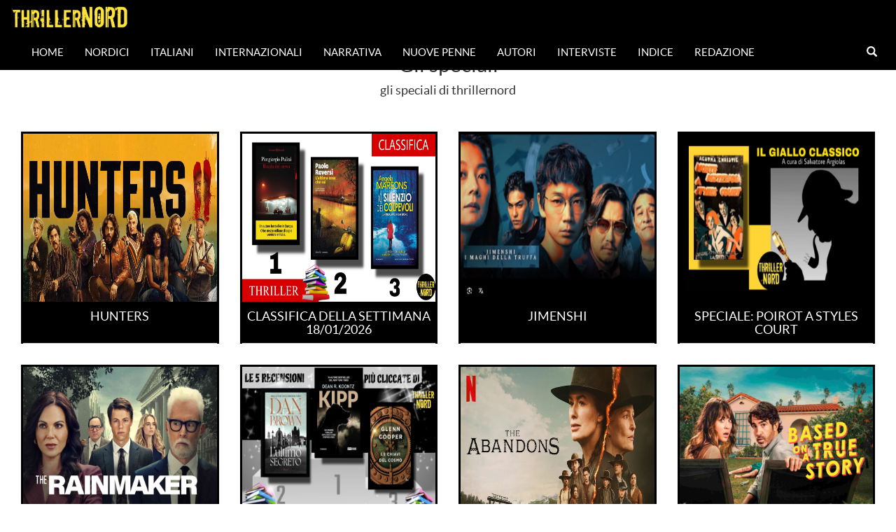

--- FILE ---
content_type: text/html; charset=UTF-8
request_url: https://thrillernord.it/tag/agua-ploma/
body_size: 13443
content:
<!DOCTYPE html>
<html lang="en">
    <body>
<head>
    <meta charset="utf-8">
    <meta http-equiv="X-UA-Compatible" content="IE=edge">
    <meta name="viewport" content="width=device-width, initial-scale=1">
    <meta property="og:url"                content="" />
    <meta property="og:type"               content="article" />
    <meta property="og:title"              content="" />
    <meta property="og:description"        content="" />
    <meta property="og:image"              content="" />
    <!-- The above 3 meta tags *must* come first in the head; any other head content must come *after* these tags -->
    <title></title>
    <!-- Bootstrap -->
    <link href="https://thrillernord.it/wp-content/themes/thrillernord/css/bootstrap.min.css" rel="stylesheet" type="text/css">        
    <!-- personal CSS-->
    <link href="https://thrillernord.it/wp-content/themes/thrillernord/css/stile.css?v=1.4.3" rel="stylesheet" type="text/css">
    <!-- Embedded Google Fonts-->
     <link href="https://fonts.googleapis.com/css?family=Kreon" rel="stylesheet">
     <link href="https://fonts.googleapis.com/css?family=Special+Elite" rel="stylesheet">
    <!-- HTML5 shim and Respond.js for IE8 support of HTML5 elements and media queries -->
    <!-- WARNING: Respond.js doesn't work if you view the page via file:// -->
    <!--[if lt IE 9]>
      <script src="https://oss.maxcdn.com/html5shiv/3.7.3/html5shiv.min.js"></script>
      <script src="https://oss.maxcdn.com/respond/1.4.2/respond.min.js"></script>
    <![endif]-->
    
    <!----Google Analytics----->
    <script>
  (function(i,s,o,g,r,a,m){i['GoogleAnalyticsObject']=r;i[r]=i[r]||function(){
  (i[r].q=i[r].q||[]).push(arguments)},i[r].l=1*new Date();a=s.createElement(o),
  m=s.getElementsByTagName(o)[0];a.async=1;a.src=g;m.parentNode.insertBefore(a,m)
  })(window,document,'script','https://www.google-analytics.com/analytics.js','ga');

  ga('create', 'UA-82908851-1', 'auto');
  ga('send', 'pageview');

</script>
    <!-----Google AdSense------>
    <script async src="https://pagead2.googlesyndication.com/pagead/js/adsbygoogle.js?client=ca-pub-5113225700152810"
     crossorigin="anonymous"></script>
        
    
    <meta name='robots' content='max-image-preview:large' />
<link rel="alternate" type="application/rss+xml" title="Thrillernord &raquo; Agua Ploma Feed del tag" href="https://thrillernord.it/tag/agua-ploma/feed/" />
<script type="text/javascript">
/* <![CDATA[ */
window._wpemojiSettings = {"baseUrl":"https:\/\/s.w.org\/images\/core\/emoji\/14.0.0\/72x72\/","ext":".png","svgUrl":"https:\/\/s.w.org\/images\/core\/emoji\/14.0.0\/svg\/","svgExt":".svg","source":{"concatemoji":"https:\/\/thrillernord.it\/wp-includes\/js\/wp-emoji-release.min.js?ver=6.4.7"}};
/*! This file is auto-generated */
!function(i,n){var o,s,e;function c(e){try{var t={supportTests:e,timestamp:(new Date).valueOf()};sessionStorage.setItem(o,JSON.stringify(t))}catch(e){}}function p(e,t,n){e.clearRect(0,0,e.canvas.width,e.canvas.height),e.fillText(t,0,0);var t=new Uint32Array(e.getImageData(0,0,e.canvas.width,e.canvas.height).data),r=(e.clearRect(0,0,e.canvas.width,e.canvas.height),e.fillText(n,0,0),new Uint32Array(e.getImageData(0,0,e.canvas.width,e.canvas.height).data));return t.every(function(e,t){return e===r[t]})}function u(e,t,n){switch(t){case"flag":return n(e,"\ud83c\udff3\ufe0f\u200d\u26a7\ufe0f","\ud83c\udff3\ufe0f\u200b\u26a7\ufe0f")?!1:!n(e,"\ud83c\uddfa\ud83c\uddf3","\ud83c\uddfa\u200b\ud83c\uddf3")&&!n(e,"\ud83c\udff4\udb40\udc67\udb40\udc62\udb40\udc65\udb40\udc6e\udb40\udc67\udb40\udc7f","\ud83c\udff4\u200b\udb40\udc67\u200b\udb40\udc62\u200b\udb40\udc65\u200b\udb40\udc6e\u200b\udb40\udc67\u200b\udb40\udc7f");case"emoji":return!n(e,"\ud83e\udef1\ud83c\udffb\u200d\ud83e\udef2\ud83c\udfff","\ud83e\udef1\ud83c\udffb\u200b\ud83e\udef2\ud83c\udfff")}return!1}function f(e,t,n){var r="undefined"!=typeof WorkerGlobalScope&&self instanceof WorkerGlobalScope?new OffscreenCanvas(300,150):i.createElement("canvas"),a=r.getContext("2d",{willReadFrequently:!0}),o=(a.textBaseline="top",a.font="600 32px Arial",{});return e.forEach(function(e){o[e]=t(a,e,n)}),o}function t(e){var t=i.createElement("script");t.src=e,t.defer=!0,i.head.appendChild(t)}"undefined"!=typeof Promise&&(o="wpEmojiSettingsSupports",s=["flag","emoji"],n.supports={everything:!0,everythingExceptFlag:!0},e=new Promise(function(e){i.addEventListener("DOMContentLoaded",e,{once:!0})}),new Promise(function(t){var n=function(){try{var e=JSON.parse(sessionStorage.getItem(o));if("object"==typeof e&&"number"==typeof e.timestamp&&(new Date).valueOf()<e.timestamp+604800&&"object"==typeof e.supportTests)return e.supportTests}catch(e){}return null}();if(!n){if("undefined"!=typeof Worker&&"undefined"!=typeof OffscreenCanvas&&"undefined"!=typeof URL&&URL.createObjectURL&&"undefined"!=typeof Blob)try{var e="postMessage("+f.toString()+"("+[JSON.stringify(s),u.toString(),p.toString()].join(",")+"));",r=new Blob([e],{type:"text/javascript"}),a=new Worker(URL.createObjectURL(r),{name:"wpTestEmojiSupports"});return void(a.onmessage=function(e){c(n=e.data),a.terminate(),t(n)})}catch(e){}c(n=f(s,u,p))}t(n)}).then(function(e){for(var t in e)n.supports[t]=e[t],n.supports.everything=n.supports.everything&&n.supports[t],"flag"!==t&&(n.supports.everythingExceptFlag=n.supports.everythingExceptFlag&&n.supports[t]);n.supports.everythingExceptFlag=n.supports.everythingExceptFlag&&!n.supports.flag,n.DOMReady=!1,n.readyCallback=function(){n.DOMReady=!0}}).then(function(){return e}).then(function(){var e;n.supports.everything||(n.readyCallback(),(e=n.source||{}).concatemoji?t(e.concatemoji):e.wpemoji&&e.twemoji&&(t(e.twemoji),t(e.wpemoji)))}))}((window,document),window._wpemojiSettings);
/* ]]> */
</script>
<style id='wp-emoji-styles-inline-css' type='text/css'>

	img.wp-smiley, img.emoji {
		display: inline !important;
		border: none !important;
		box-shadow: none !important;
		height: 1em !important;
		width: 1em !important;
		margin: 0 0.07em !important;
		vertical-align: -0.1em !important;
		background: none !important;
		padding: 0 !important;
	}
</style>
<link rel='stylesheet' id='wp-block-library-css' href='https://thrillernord.it/wp-includes/css/dist/block-library/style.min.css?ver=6.4.7' type='text/css' media='all' />
<style id='classic-theme-styles-inline-css' type='text/css'>
/*! This file is auto-generated */
.wp-block-button__link{color:#fff;background-color:#32373c;border-radius:9999px;box-shadow:none;text-decoration:none;padding:calc(.667em + 2px) calc(1.333em + 2px);font-size:1.125em}.wp-block-file__button{background:#32373c;color:#fff;text-decoration:none}
</style>
<style id='global-styles-inline-css' type='text/css'>
body{--wp--preset--color--black: #000000;--wp--preset--color--cyan-bluish-gray: #abb8c3;--wp--preset--color--white: #ffffff;--wp--preset--color--pale-pink: #f78da7;--wp--preset--color--vivid-red: #cf2e2e;--wp--preset--color--luminous-vivid-orange: #ff6900;--wp--preset--color--luminous-vivid-amber: #fcb900;--wp--preset--color--light-green-cyan: #7bdcb5;--wp--preset--color--vivid-green-cyan: #00d084;--wp--preset--color--pale-cyan-blue: #8ed1fc;--wp--preset--color--vivid-cyan-blue: #0693e3;--wp--preset--color--vivid-purple: #9b51e0;--wp--preset--gradient--vivid-cyan-blue-to-vivid-purple: linear-gradient(135deg,rgba(6,147,227,1) 0%,rgb(155,81,224) 100%);--wp--preset--gradient--light-green-cyan-to-vivid-green-cyan: linear-gradient(135deg,rgb(122,220,180) 0%,rgb(0,208,130) 100%);--wp--preset--gradient--luminous-vivid-amber-to-luminous-vivid-orange: linear-gradient(135deg,rgba(252,185,0,1) 0%,rgba(255,105,0,1) 100%);--wp--preset--gradient--luminous-vivid-orange-to-vivid-red: linear-gradient(135deg,rgba(255,105,0,1) 0%,rgb(207,46,46) 100%);--wp--preset--gradient--very-light-gray-to-cyan-bluish-gray: linear-gradient(135deg,rgb(238,238,238) 0%,rgb(169,184,195) 100%);--wp--preset--gradient--cool-to-warm-spectrum: linear-gradient(135deg,rgb(74,234,220) 0%,rgb(151,120,209) 20%,rgb(207,42,186) 40%,rgb(238,44,130) 60%,rgb(251,105,98) 80%,rgb(254,248,76) 100%);--wp--preset--gradient--blush-light-purple: linear-gradient(135deg,rgb(255,206,236) 0%,rgb(152,150,240) 100%);--wp--preset--gradient--blush-bordeaux: linear-gradient(135deg,rgb(254,205,165) 0%,rgb(254,45,45) 50%,rgb(107,0,62) 100%);--wp--preset--gradient--luminous-dusk: linear-gradient(135deg,rgb(255,203,112) 0%,rgb(199,81,192) 50%,rgb(65,88,208) 100%);--wp--preset--gradient--pale-ocean: linear-gradient(135deg,rgb(255,245,203) 0%,rgb(182,227,212) 50%,rgb(51,167,181) 100%);--wp--preset--gradient--electric-grass: linear-gradient(135deg,rgb(202,248,128) 0%,rgb(113,206,126) 100%);--wp--preset--gradient--midnight: linear-gradient(135deg,rgb(2,3,129) 0%,rgb(40,116,252) 100%);--wp--preset--font-size--small: 13px;--wp--preset--font-size--medium: 20px;--wp--preset--font-size--large: 36px;--wp--preset--font-size--x-large: 42px;--wp--preset--spacing--20: 0.44rem;--wp--preset--spacing--30: 0.67rem;--wp--preset--spacing--40: 1rem;--wp--preset--spacing--50: 1.5rem;--wp--preset--spacing--60: 2.25rem;--wp--preset--spacing--70: 3.38rem;--wp--preset--spacing--80: 5.06rem;--wp--preset--shadow--natural: 6px 6px 9px rgba(0, 0, 0, 0.2);--wp--preset--shadow--deep: 12px 12px 50px rgba(0, 0, 0, 0.4);--wp--preset--shadow--sharp: 6px 6px 0px rgba(0, 0, 0, 0.2);--wp--preset--shadow--outlined: 6px 6px 0px -3px rgba(255, 255, 255, 1), 6px 6px rgba(0, 0, 0, 1);--wp--preset--shadow--crisp: 6px 6px 0px rgba(0, 0, 0, 1);}:where(.is-layout-flex){gap: 0.5em;}:where(.is-layout-grid){gap: 0.5em;}body .is-layout-flow > .alignleft{float: left;margin-inline-start: 0;margin-inline-end: 2em;}body .is-layout-flow > .alignright{float: right;margin-inline-start: 2em;margin-inline-end: 0;}body .is-layout-flow > .aligncenter{margin-left: auto !important;margin-right: auto !important;}body .is-layout-constrained > .alignleft{float: left;margin-inline-start: 0;margin-inline-end: 2em;}body .is-layout-constrained > .alignright{float: right;margin-inline-start: 2em;margin-inline-end: 0;}body .is-layout-constrained > .aligncenter{margin-left: auto !important;margin-right: auto !important;}body .is-layout-constrained > :where(:not(.alignleft):not(.alignright):not(.alignfull)){max-width: var(--wp--style--global--content-size);margin-left: auto !important;margin-right: auto !important;}body .is-layout-constrained > .alignwide{max-width: var(--wp--style--global--wide-size);}body .is-layout-flex{display: flex;}body .is-layout-flex{flex-wrap: wrap;align-items: center;}body .is-layout-flex > *{margin: 0;}body .is-layout-grid{display: grid;}body .is-layout-grid > *{margin: 0;}:where(.wp-block-columns.is-layout-flex){gap: 2em;}:where(.wp-block-columns.is-layout-grid){gap: 2em;}:where(.wp-block-post-template.is-layout-flex){gap: 1.25em;}:where(.wp-block-post-template.is-layout-grid){gap: 1.25em;}.has-black-color{color: var(--wp--preset--color--black) !important;}.has-cyan-bluish-gray-color{color: var(--wp--preset--color--cyan-bluish-gray) !important;}.has-white-color{color: var(--wp--preset--color--white) !important;}.has-pale-pink-color{color: var(--wp--preset--color--pale-pink) !important;}.has-vivid-red-color{color: var(--wp--preset--color--vivid-red) !important;}.has-luminous-vivid-orange-color{color: var(--wp--preset--color--luminous-vivid-orange) !important;}.has-luminous-vivid-amber-color{color: var(--wp--preset--color--luminous-vivid-amber) !important;}.has-light-green-cyan-color{color: var(--wp--preset--color--light-green-cyan) !important;}.has-vivid-green-cyan-color{color: var(--wp--preset--color--vivid-green-cyan) !important;}.has-pale-cyan-blue-color{color: var(--wp--preset--color--pale-cyan-blue) !important;}.has-vivid-cyan-blue-color{color: var(--wp--preset--color--vivid-cyan-blue) !important;}.has-vivid-purple-color{color: var(--wp--preset--color--vivid-purple) !important;}.has-black-background-color{background-color: var(--wp--preset--color--black) !important;}.has-cyan-bluish-gray-background-color{background-color: var(--wp--preset--color--cyan-bluish-gray) !important;}.has-white-background-color{background-color: var(--wp--preset--color--white) !important;}.has-pale-pink-background-color{background-color: var(--wp--preset--color--pale-pink) !important;}.has-vivid-red-background-color{background-color: var(--wp--preset--color--vivid-red) !important;}.has-luminous-vivid-orange-background-color{background-color: var(--wp--preset--color--luminous-vivid-orange) !important;}.has-luminous-vivid-amber-background-color{background-color: var(--wp--preset--color--luminous-vivid-amber) !important;}.has-light-green-cyan-background-color{background-color: var(--wp--preset--color--light-green-cyan) !important;}.has-vivid-green-cyan-background-color{background-color: var(--wp--preset--color--vivid-green-cyan) !important;}.has-pale-cyan-blue-background-color{background-color: var(--wp--preset--color--pale-cyan-blue) !important;}.has-vivid-cyan-blue-background-color{background-color: var(--wp--preset--color--vivid-cyan-blue) !important;}.has-vivid-purple-background-color{background-color: var(--wp--preset--color--vivid-purple) !important;}.has-black-border-color{border-color: var(--wp--preset--color--black) !important;}.has-cyan-bluish-gray-border-color{border-color: var(--wp--preset--color--cyan-bluish-gray) !important;}.has-white-border-color{border-color: var(--wp--preset--color--white) !important;}.has-pale-pink-border-color{border-color: var(--wp--preset--color--pale-pink) !important;}.has-vivid-red-border-color{border-color: var(--wp--preset--color--vivid-red) !important;}.has-luminous-vivid-orange-border-color{border-color: var(--wp--preset--color--luminous-vivid-orange) !important;}.has-luminous-vivid-amber-border-color{border-color: var(--wp--preset--color--luminous-vivid-amber) !important;}.has-light-green-cyan-border-color{border-color: var(--wp--preset--color--light-green-cyan) !important;}.has-vivid-green-cyan-border-color{border-color: var(--wp--preset--color--vivid-green-cyan) !important;}.has-pale-cyan-blue-border-color{border-color: var(--wp--preset--color--pale-cyan-blue) !important;}.has-vivid-cyan-blue-border-color{border-color: var(--wp--preset--color--vivid-cyan-blue) !important;}.has-vivid-purple-border-color{border-color: var(--wp--preset--color--vivid-purple) !important;}.has-vivid-cyan-blue-to-vivid-purple-gradient-background{background: var(--wp--preset--gradient--vivid-cyan-blue-to-vivid-purple) !important;}.has-light-green-cyan-to-vivid-green-cyan-gradient-background{background: var(--wp--preset--gradient--light-green-cyan-to-vivid-green-cyan) !important;}.has-luminous-vivid-amber-to-luminous-vivid-orange-gradient-background{background: var(--wp--preset--gradient--luminous-vivid-amber-to-luminous-vivid-orange) !important;}.has-luminous-vivid-orange-to-vivid-red-gradient-background{background: var(--wp--preset--gradient--luminous-vivid-orange-to-vivid-red) !important;}.has-very-light-gray-to-cyan-bluish-gray-gradient-background{background: var(--wp--preset--gradient--very-light-gray-to-cyan-bluish-gray) !important;}.has-cool-to-warm-spectrum-gradient-background{background: var(--wp--preset--gradient--cool-to-warm-spectrum) !important;}.has-blush-light-purple-gradient-background{background: var(--wp--preset--gradient--blush-light-purple) !important;}.has-blush-bordeaux-gradient-background{background: var(--wp--preset--gradient--blush-bordeaux) !important;}.has-luminous-dusk-gradient-background{background: var(--wp--preset--gradient--luminous-dusk) !important;}.has-pale-ocean-gradient-background{background: var(--wp--preset--gradient--pale-ocean) !important;}.has-electric-grass-gradient-background{background: var(--wp--preset--gradient--electric-grass) !important;}.has-midnight-gradient-background{background: var(--wp--preset--gradient--midnight) !important;}.has-small-font-size{font-size: var(--wp--preset--font-size--small) !important;}.has-medium-font-size{font-size: var(--wp--preset--font-size--medium) !important;}.has-large-font-size{font-size: var(--wp--preset--font-size--large) !important;}.has-x-large-font-size{font-size: var(--wp--preset--font-size--x-large) !important;}
.wp-block-navigation a:where(:not(.wp-element-button)){color: inherit;}
:where(.wp-block-post-template.is-layout-flex){gap: 1.25em;}:where(.wp-block-post-template.is-layout-grid){gap: 1.25em;}
:where(.wp-block-columns.is-layout-flex){gap: 2em;}:where(.wp-block-columns.is-layout-grid){gap: 2em;}
.wp-block-pullquote{font-size: 1.5em;line-height: 1.6;}
</style>
<link rel='stylesheet' id='arve-main-css' href='https://thrillernord.it/wp-content/plugins/advanced-responsive-video-embedder/build/main.css?ver=65e39613de04e27403b1' type='text/css' media='all' />
<link rel='stylesheet' id='aalb_basics_css-css' href='https://thrillernord.it/wp-content/plugins/amazon-associates-link-builder/css/aalb_basics.css?ver=1.9.3' type='text/css' media='all' />
<script type="text/javascript" src="https://thrillernord.it/wp-includes/js/jquery/jquery.min.js?ver=3.7.1" id="jquery-core-js"></script>
<script type="text/javascript" src="https://thrillernord.it/wp-includes/js/jquery/jquery-migrate.min.js?ver=3.4.1" id="jquery-migrate-js"></script>
<link rel="https://api.w.org/" href="https://thrillernord.it/wp-json/" /><link rel="alternate" type="application/json" href="https://thrillernord.it/wp-json/wp/v2/tags/11011" /><link rel="EditURI" type="application/rsd+xml" title="RSD" href="https://thrillernord.it/xmlrpc.php?rsd" />
<meta name="generator" content="WordPress 6.4.7" />
             
    </head>

<body>
<nav class="navbar navbar-inverse" id="navigator" style="position:fixed; top:0px; bottom:auto; border:2px;">
    
    <div class="container-fluid">
    <div class="navbar-header">
      <button type="button" class="navbar-toggle" data-toggle="collapse" data-target="#myNavbar">
        <span class="icon-bar"></span>
        <span class="icon-bar"></span>
        <span class="icon-bar"></span> 
      </button>
      <a class="navbar-brand" style="color:white;" href="/"><img style="height:42px; width:auto; top:0px;" src="https://thrillernord.it/wp-content/themes/thrillernord/img/thrillernordLogoNavbar.png" alt="logo di Thrillernord"></a>
    </div>
    <div class="collapse navbar-collapse" id="myNavbar">
        <ul id="menu-main-menu" class="nav navbar-nav"><li id="menu-item-25674" class="menu-item menu-item-type-custom menu-item-object-custom menu-item-home menu-item-25674"><a href="http://thrillernord.it">Home</a></li>
<li id="menu-item-25676" class="menu-item menu-item-type-taxonomy menu-item-object-category menu-item-25676"><a href="https://thrillernord.it/category/nordici/">Nordici</a></li>
<li id="menu-item-25675" class="menu-item menu-item-type-taxonomy menu-item-object-category menu-item-25675"><a href="https://thrillernord.it/category/italiani/">Italiani</a></li>
<li id="menu-item-25677" class="menu-item menu-item-type-taxonomy menu-item-object-category menu-item-25677"><a href="https://thrillernord.it/category/internazionali/">Internazionali</a></li>
<li id="menu-item-25678" class="menu-item menu-item-type-taxonomy menu-item-object-category menu-item-25678"><a href="https://thrillernord.it/category/narrativa/">Narrativa</a></li>
<li id="menu-item-25689" class="menu-item menu-item-type-taxonomy menu-item-object-category menu-item-25689"><a href="https://thrillernord.it/category/nuovepenne/">Nuove Penne</a></li>
<li id="menu-item-25796" class="menu-item menu-item-type-taxonomy menu-item-object-category menu-item-25796"><a href="https://thrillernord.it/category/autorinordici/">Autori</a></li>
<li id="menu-item-25679" class="menu-item menu-item-type-taxonomy menu-item-object-category menu-item-25679"><a href="https://thrillernord.it/category/interviste/">Interviste</a></li>
<li id="menu-item-26144" class="menu-item menu-item-type-post_type menu-item-object-page menu-item-26144"><a href="https://thrillernord.it/indice-2/">Indice</a></li>
<li id="menu-item-25681" class="menu-item menu-item-type-post_type menu-item-object-page menu-item-25681"><a href="https://thrillernord.it/redazione-2-2-2/">Redazione</a></li>
</ul>      
      <ul class="nav navbar-nav navbar-right">
          <li class="s-icon">
              <a href="#" id="addClass"><span class="glyphicon glyphicon-search"></span></a>
            </li>
        <div id="qnimate" class="off">
    <div id="search" class="open">
        <button data-widget="remove" id="removeClass" class="close" type="button">×</button>
<form role="search" method="get" action="https://thrillernord.it/">
     <input type="text" placeholder="testo ricerca..." value="" name="s" id="term">
    <button class="btn btn-lg btn-site" type="submit"><span class="glyphicon glyphicon-search"></span> Cerca</button>
</form> 
            </div>
        </div>      </ul>
    </div>
  </div>
            </nav>

<div class="container-fluid" id="article" style="margin:15px;">
</div>

<hr style="border-top: 1px solid #000000 !important; " />


<div class="container-fluid" id="articles" style="margin:15px;">
    
    
              <div class="text-center">
                <h2>Gli speciali</h2>
                <h4>gli speciali di thrillernord</h4>
              </div>
<div class="row"><br><br>

                <div class="col-md-3 col-sm-6">
                <a href="https://thrillernord.it/hunters/" style="text-decoration: none; color:black;">
                  <div class="panel-interview panel-default text-center ">
                    <div class="panel-image">
                    <img width="1920" height="1080" src="https://thrillernord.it/wp-content/uploads/2026/01/IMG_3008.jpeg" class="attachment-post-thumbnail size-post-thumbnail wp-post-image" alt="" decoding="async" loading="lazy" srcset="https://thrillernord.it/wp-content/uploads/2026/01/IMG_3008.jpeg 1920w, https://thrillernord.it/wp-content/uploads/2026/01/IMG_3008-300x169.jpeg 300w, https://thrillernord.it/wp-content/uploads/2026/01/IMG_3008-1024x576.jpeg 1024w, https://thrillernord.it/wp-content/uploads/2026/01/IMG_3008-768x432.jpeg 768w, https://thrillernord.it/wp-content/uploads/2026/01/IMG_3008-1536x864.jpeg 1536w" sizes="(max-width: 1920px) 100vw, 1920px" />                    </div>
                    <div class="panel-heading">
                      <h4> HUNTERS</h4>
                    </div>
                  </div>
                </a>
            </div>
                <div class="col-md-3 col-sm-6">
                <a href="https://thrillernord.it/la-classifica-settimanale/" style="text-decoration: none; color:black;">
                  <div class="panel-interview panel-default text-center ">
                    <div class="panel-image">
                    <img width="1814" height="1082" src="https://thrillernord.it/wp-content/uploads/2026/01/C3DEE49C-F5D2-4BF7-A23F-EA82BC8FF934.jpeg" class="attachment-post-thumbnail size-post-thumbnail wp-post-image" alt="" decoding="async" loading="lazy" srcset="https://thrillernord.it/wp-content/uploads/2026/01/C3DEE49C-F5D2-4BF7-A23F-EA82BC8FF934.jpeg 1814w, https://thrillernord.it/wp-content/uploads/2026/01/C3DEE49C-F5D2-4BF7-A23F-EA82BC8FF934-300x179.jpeg 300w, https://thrillernord.it/wp-content/uploads/2026/01/C3DEE49C-F5D2-4BF7-A23F-EA82BC8FF934-1024x611.jpeg 1024w, https://thrillernord.it/wp-content/uploads/2026/01/C3DEE49C-F5D2-4BF7-A23F-EA82BC8FF934-768x458.jpeg 768w, https://thrillernord.it/wp-content/uploads/2026/01/C3DEE49C-F5D2-4BF7-A23F-EA82BC8FF934-1536x916.jpeg 1536w" sizes="(max-width: 1814px) 100vw, 1814px" />                    </div>
                    <div class="panel-heading">
                      <h4> CLASSIFICA DELLA SETTIMANA 18/01/2026</h4>
                    </div>
                  </div>
                </a>
            </div>
                <div class="col-md-3 col-sm-6">
                <a href="https://thrillernord.it/jimenshi/" style="text-decoration: none; color:black;">
                  <div class="panel-interview panel-default text-center ">
                    <div class="panel-image">
                    <img width="1488" height="979" src="https://thrillernord.it/wp-content/uploads/2026/01/E9A87FE0-8BA6-4805-8AA2-E556C9DF4481.jpeg" class="attachment-post-thumbnail size-post-thumbnail wp-post-image" alt="" decoding="async" loading="lazy" srcset="https://thrillernord.it/wp-content/uploads/2026/01/E9A87FE0-8BA6-4805-8AA2-E556C9DF4481.jpeg 1488w, https://thrillernord.it/wp-content/uploads/2026/01/E9A87FE0-8BA6-4805-8AA2-E556C9DF4481-300x197.jpeg 300w, https://thrillernord.it/wp-content/uploads/2026/01/E9A87FE0-8BA6-4805-8AA2-E556C9DF4481-1024x674.jpeg 1024w, https://thrillernord.it/wp-content/uploads/2026/01/E9A87FE0-8BA6-4805-8AA2-E556C9DF4481-768x505.jpeg 768w" sizes="(max-width: 1488px) 100vw, 1488px" />                    </div>
                    <div class="panel-heading">
                      <h4> JIMENSHI</h4>
                    </div>
                  </div>
                </a>
            </div>
                <div class="col-md-3 col-sm-6">
                <a href="https://thrillernord.it/speciale-poirot-a-styles-court/" style="text-decoration: none; color:black;">
                  <div class="panel-interview panel-default text-center ">
                    <div class="panel-image">
                    <img width="1814" height="1153" src="https://thrillernord.it/wp-content/uploads/2025/12/IMG_2912.jpeg" class="attachment-post-thumbnail size-post-thumbnail wp-post-image" alt="" decoding="async" loading="lazy" srcset="https://thrillernord.it/wp-content/uploads/2025/12/IMG_2912.jpeg 1814w, https://thrillernord.it/wp-content/uploads/2025/12/IMG_2912-300x191.jpeg 300w, https://thrillernord.it/wp-content/uploads/2025/12/IMG_2912-1024x651.jpeg 1024w, https://thrillernord.it/wp-content/uploads/2025/12/IMG_2912-768x488.jpeg 768w, https://thrillernord.it/wp-content/uploads/2025/12/IMG_2912-1536x976.jpeg 1536w" sizes="(max-width: 1814px) 100vw, 1814px" />                    </div>
                    <div class="panel-heading">
                      <h4> SPECIALE: POIROT A STYLES COURT</h4>
                    </div>
                  </div>
                </a>
            </div>
                <div class="col-md-3 col-sm-6">
                <a href="https://thrillernord.it/the-rainmaker/" style="text-decoration: none; color:black;">
                  <div class="panel-interview panel-default text-center ">
                    <div class="panel-image">
                    <img width="2560" height="1920" src="https://thrillernord.it/wp-content/uploads/2025/12/IMG_2926.jpeg" class="attachment-post-thumbnail size-post-thumbnail wp-post-image" alt="" decoding="async" loading="lazy" srcset="https://thrillernord.it/wp-content/uploads/2025/12/IMG_2926.jpeg 2560w, https://thrillernord.it/wp-content/uploads/2025/12/IMG_2926-300x225.jpeg 300w, https://thrillernord.it/wp-content/uploads/2025/12/IMG_2926-1024x768.jpeg 1024w, https://thrillernord.it/wp-content/uploads/2025/12/IMG_2926-768x576.jpeg 768w, https://thrillernord.it/wp-content/uploads/2025/12/IMG_2926-1536x1152.jpeg 1536w, https://thrillernord.it/wp-content/uploads/2025/12/IMG_2926-2048x1536.jpeg 2048w" sizes="(max-width: 2560px) 100vw, 2560px" />                    </div>
                    <div class="panel-heading">
                      <h4> THE RAINMAKER</h4>
                    </div>
                  </div>
                </a>
            </div>
                <div class="col-md-3 col-sm-6">
                <a href="https://thrillernord.it/le-5-recensioni-piu-cliccate/" style="text-decoration: none; color:black;">
                  <div class="panel-interview panel-default text-center ">
                    <div class="panel-image">
                    <img width="1536" height="1024" src="https://thrillernord.it/wp-content/uploads/2026/01/1043C7F5-6341-4023-8F85-D684F8DB873C.jpeg" class="attachment-post-thumbnail size-post-thumbnail wp-post-image" alt="" decoding="async" loading="lazy" srcset="https://thrillernord.it/wp-content/uploads/2026/01/1043C7F5-6341-4023-8F85-D684F8DB873C.jpeg 1536w, https://thrillernord.it/wp-content/uploads/2026/01/1043C7F5-6341-4023-8F85-D684F8DB873C-300x200.jpeg 300w, https://thrillernord.it/wp-content/uploads/2026/01/1043C7F5-6341-4023-8F85-D684F8DB873C-1024x683.jpeg 1024w, https://thrillernord.it/wp-content/uploads/2026/01/1043C7F5-6341-4023-8F85-D684F8DB873C-768x512.jpeg 768w" sizes="(max-width: 1536px) 100vw, 1536px" />                    </div>
                    <div class="panel-heading">
                      <h4> LE 5 RECENSIONI PIÙ CLICCATE DI DICEMBRE 2025</h4>
                    </div>
                  </div>
                </a>
            </div>
                <div class="col-md-3 col-sm-6">
                <a href="https://thrillernord.it/the-abandons/" style="text-decoration: none; color:black;">
                  <div class="panel-interview panel-default text-center ">
                    <div class="panel-image">
                    <img width="851" height="479" src="https://thrillernord.it/wp-content/uploads/2025/12/IMG_2863.webp" class="attachment-post-thumbnail size-post-thumbnail wp-post-image" alt="" decoding="async" loading="lazy" srcset="https://thrillernord.it/wp-content/uploads/2025/12/IMG_2863.webp 851w, https://thrillernord.it/wp-content/uploads/2025/12/IMG_2863-300x169.webp 300w, https://thrillernord.it/wp-content/uploads/2025/12/IMG_2863-768x432.webp 768w" sizes="(max-width: 851px) 100vw, 851px" />                    </div>
                    <div class="panel-heading">
                      <h4> THE ABANDONS</h4>
                    </div>
                  </div>
                </a>
            </div>
                <div class="col-md-3 col-sm-6">
                <a href="https://thrillernord.it/based-on-a-true-story/" style="text-decoration: none; color:black;">
                  <div class="panel-interview panel-default text-center ">
                    <div class="panel-image">
                    <img width="2560" height="1920" src="https://thrillernord.it/wp-content/uploads/2025/12/IMG_2808.jpeg" class="attachment-post-thumbnail size-post-thumbnail wp-post-image" alt="" decoding="async" loading="lazy" srcset="https://thrillernord.it/wp-content/uploads/2025/12/IMG_2808.jpeg 2560w, https://thrillernord.it/wp-content/uploads/2025/12/IMG_2808-300x225.jpeg 300w, https://thrillernord.it/wp-content/uploads/2025/12/IMG_2808-1024x768.jpeg 1024w, https://thrillernord.it/wp-content/uploads/2025/12/IMG_2808-768x576.jpeg 768w, https://thrillernord.it/wp-content/uploads/2025/12/IMG_2808-1536x1152.jpeg 1536w, https://thrillernord.it/wp-content/uploads/2025/12/IMG_2808-2048x1536.jpeg 2048w" sizes="(max-width: 2560px) 100vw, 2560px" />                    </div>
                    <div class="panel-heading">
                      <h4> BASED ON A TRUE STORY</h4>
                    </div>
                  </div>
                </a>
            </div>

</div>
</div>

<hr style="border-top: 1px solid #000000 !important; " />

<div class="container-fluid" id="articles" style="margin:15px;">
    <div class="text-center">
                <h2>Ultime Interviste</h2>
                <h4></h4>
    </div><br><br>
<div class="row">
                <div class="col-md-3 col-sm-6">
                <a href="https://thrillernord.it/intervista-a-costanza-ghezzi/" style="text-decoration: none; color:black;">
                  <div class="panel-interview panel-default text-center ">
                    <div class="panel-image">
                    <img width="1814" height="1082" src="https://thrillernord.it/wp-content/uploads/2025/12/IMG_2859.jpeg" class="attachment-post-thumbnail size-post-thumbnail wp-post-image" alt="" decoding="async" loading="lazy" srcset="https://thrillernord.it/wp-content/uploads/2025/12/IMG_2859.jpeg 1814w, https://thrillernord.it/wp-content/uploads/2025/12/IMG_2859-300x179.jpeg 300w, https://thrillernord.it/wp-content/uploads/2025/12/IMG_2859-1024x611.jpeg 1024w, https://thrillernord.it/wp-content/uploads/2025/12/IMG_2859-768x458.jpeg 768w, https://thrillernord.it/wp-content/uploads/2025/12/IMG_2859-1536x916.jpeg 1536w" sizes="(max-width: 1814px) 100vw, 1814px" />                    </div>
                    <div class="panel-heading">
                      <h4> Intervista a Costanza Ghezzi</h4>
                    </div>
                  </div>
                </a>
            </div>
                <div class="col-md-3 col-sm-6">
                <a href="https://thrillernord.it/intervista-a-riccardo-bruni/" style="text-decoration: none; color:black;">
                  <div class="panel-interview panel-default text-center ">
                    <div class="panel-image">
                    <img width="1814" height="1082" src="https://thrillernord.it/wp-content/uploads/2025/10/IMG_2605.jpeg" class="attachment-post-thumbnail size-post-thumbnail wp-post-image" alt="" decoding="async" loading="lazy" srcset="https://thrillernord.it/wp-content/uploads/2025/10/IMG_2605.jpeg 1814w, https://thrillernord.it/wp-content/uploads/2025/10/IMG_2605-300x179.jpeg 300w, https://thrillernord.it/wp-content/uploads/2025/10/IMG_2605-1024x611.jpeg 1024w, https://thrillernord.it/wp-content/uploads/2025/10/IMG_2605-768x458.jpeg 768w, https://thrillernord.it/wp-content/uploads/2025/10/IMG_2605-1536x916.jpeg 1536w" sizes="(max-width: 1814px) 100vw, 1814px" />                    </div>
                    <div class="panel-heading">
                      <h4> Intervista a Riccardo Bruni</h4>
                    </div>
                  </div>
                </a>
            </div>
                <div class="col-md-3 col-sm-6">
                <a href="https://thrillernord.it/intervista-a-michele-catozzi/" style="text-decoration: none; color:black;">
                  <div class="panel-interview panel-default text-center ">
                    <div class="panel-image">
                    <img width="1488" height="980" src="https://thrillernord.it/wp-content/uploads/2025/10/IMG_2555.jpeg" class="attachment-post-thumbnail size-post-thumbnail wp-post-image" alt="" decoding="async" loading="lazy" srcset="https://thrillernord.it/wp-content/uploads/2025/10/IMG_2555.jpeg 1488w, https://thrillernord.it/wp-content/uploads/2025/10/IMG_2555-300x198.jpeg 300w, https://thrillernord.it/wp-content/uploads/2025/10/IMG_2555-1024x674.jpeg 1024w, https://thrillernord.it/wp-content/uploads/2025/10/IMG_2555-768x506.jpeg 768w" sizes="(max-width: 1488px) 100vw, 1488px" />                    </div>
                    <div class="panel-heading">
                      <h4> Intervista a Michele Catozzi</h4>
                    </div>
                  </div>
                </a>
            </div>
                <div class="col-md-3 col-sm-6">
                <a href="https://thrillernord.it/intervista-a-marco-de-franchi-2/" style="text-decoration: none; color:black;">
                  <div class="panel-interview panel-default text-center ">
                    <div class="panel-image">
                    <img width="1814" height="1082" src="https://thrillernord.it/wp-content/uploads/2025/09/IMG_2439.jpeg" class="attachment-post-thumbnail size-post-thumbnail wp-post-image" alt="" decoding="async" loading="lazy" srcset="https://thrillernord.it/wp-content/uploads/2025/09/IMG_2439.jpeg 1814w, https://thrillernord.it/wp-content/uploads/2025/09/IMG_2439-300x179.jpeg 300w, https://thrillernord.it/wp-content/uploads/2025/09/IMG_2439-1024x611.jpeg 1024w, https://thrillernord.it/wp-content/uploads/2025/09/IMG_2439-768x458.jpeg 768w, https://thrillernord.it/wp-content/uploads/2025/09/IMG_2439-1536x916.jpeg 1536w" sizes="(max-width: 1814px) 100vw, 1814px" />                    </div>
                    <div class="panel-heading">
                      <h4> Intervista a Marco De Franchi</h4>
                    </div>
                  </div>
                </a>
            </div>
                <div class="col-md-3 col-sm-6">
                <a href="https://thrillernord.it/intervista-a-enrica-aragona/" style="text-decoration: none; color:black;">
                  <div class="panel-interview panel-default text-center ">
                    <div class="panel-image">
                    <img width="2060" height="1082" src="https://thrillernord.it/wp-content/uploads/2025/04/IMG_1086.jpeg" class="attachment-post-thumbnail size-post-thumbnail wp-post-image" alt="" decoding="async" loading="lazy" srcset="https://thrillernord.it/wp-content/uploads/2025/04/IMG_1086.jpeg 2060w, https://thrillernord.it/wp-content/uploads/2025/04/IMG_1086-300x158.jpeg 300w, https://thrillernord.it/wp-content/uploads/2025/04/IMG_1086-1024x538.jpeg 1024w, https://thrillernord.it/wp-content/uploads/2025/04/IMG_1086-768x403.jpeg 768w, https://thrillernord.it/wp-content/uploads/2025/04/IMG_1086-1536x807.jpeg 1536w, https://thrillernord.it/wp-content/uploads/2025/04/IMG_1086-2048x1076.jpeg 2048w" sizes="(max-width: 2060px) 100vw, 2060px" />                    </div>
                    <div class="panel-heading">
                      <h4> Intervista a Enrica Aragona</h4>
                    </div>
                  </div>
                </a>
            </div>
                <div class="col-md-3 col-sm-6">
                <a href="https://thrillernord.it/intervista-ad-amelie-nothomb/" style="text-decoration: none; color:black;">
                  <div class="panel-interview panel-default text-center ">
                    <div class="panel-image">
                    <img width="2060" height="1082" src="https://thrillernord.it/wp-content/uploads/2025/03/IMG_0877.jpeg" class="attachment-post-thumbnail size-post-thumbnail wp-post-image" alt="" decoding="async" loading="lazy" srcset="https://thrillernord.it/wp-content/uploads/2025/03/IMG_0877.jpeg 2060w, https://thrillernord.it/wp-content/uploads/2025/03/IMG_0877-300x158.jpeg 300w, https://thrillernord.it/wp-content/uploads/2025/03/IMG_0877-1024x538.jpeg 1024w, https://thrillernord.it/wp-content/uploads/2025/03/IMG_0877-768x403.jpeg 768w, https://thrillernord.it/wp-content/uploads/2025/03/IMG_0877-1536x807.jpeg 1536w, https://thrillernord.it/wp-content/uploads/2025/03/IMG_0877-2048x1076.jpeg 2048w" sizes="(max-width: 2060px) 100vw, 2060px" />                    </div>
                    <div class="panel-heading">
                      <h4> Intervista a Amélie Nothomb</h4>
                    </div>
                  </div>
                </a>
            </div>
                <div class="col-md-3 col-sm-6">
                <a href="https://thrillernord.it/intervista-al-collettivo-torinonoir/" style="text-decoration: none; color:black;">
                  <div class="panel-interview panel-default text-center ">
                    <div class="panel-image">
                    <img width="2264" height="1189" src="https://thrillernord.it/wp-content/uploads/2025/05/IMG_1414.jpeg" class="attachment-post-thumbnail size-post-thumbnail wp-post-image" alt="" decoding="async" loading="lazy" srcset="https://thrillernord.it/wp-content/uploads/2025/05/IMG_1414.jpeg 2264w, https://thrillernord.it/wp-content/uploads/2025/05/IMG_1414-300x158.jpeg 300w, https://thrillernord.it/wp-content/uploads/2025/05/IMG_1414-1024x538.jpeg 1024w, https://thrillernord.it/wp-content/uploads/2025/05/IMG_1414-768x403.jpeg 768w, https://thrillernord.it/wp-content/uploads/2025/05/IMG_1414-1536x807.jpeg 1536w, https://thrillernord.it/wp-content/uploads/2025/05/IMG_1414-2048x1076.jpeg 2048w" sizes="(max-width: 2264px) 100vw, 2264px" />                    </div>
                    <div class="panel-heading">
                      <h4> Intervista al Collettivo Torinonoir</h4>
                    </div>
                  </div>
                </a>
            </div>
                <div class="col-md-3 col-sm-6">
                <a href="https://thrillernord.it/intervista-a-cosimo-buccarella-2/" style="text-decoration: none; color:black;">
                  <div class="panel-interview panel-default text-center ">
                    <div class="panel-image">
                    <img width="2200" height="1466" src="https://thrillernord.it/wp-content/uploads/2024/09/IMG_1541.jpeg" class="attachment-post-thumbnail size-post-thumbnail wp-post-image" alt="" decoding="async" loading="lazy" srcset="https://thrillernord.it/wp-content/uploads/2024/09/IMG_1541.jpeg 2200w, https://thrillernord.it/wp-content/uploads/2024/09/IMG_1541-300x200.jpeg 300w, https://thrillernord.it/wp-content/uploads/2024/09/IMG_1541-1024x682.jpeg 1024w, https://thrillernord.it/wp-content/uploads/2024/09/IMG_1541-768x512.jpeg 768w, https://thrillernord.it/wp-content/uploads/2024/09/IMG_1541-1536x1024.jpeg 1536w, https://thrillernord.it/wp-content/uploads/2024/09/IMG_1541-2048x1365.jpeg 2048w" sizes="(max-width: 2200px) 100vw, 2200px" />                    </div>
                    <div class="panel-heading">
                      <h4> Intervista a Cosimo Buccarella</h4>
                    </div>
                  </div>
                </a>
            </div>

</div>
</div>

<hr style="border-top: 1px solid #000000 !important; " />

<div class="container-fluid" id="articles" style="margin:15px;">
    <div class="text-center">
                <h2>Novità</h2>
                <h4>in arrivo in libreria</h4>
    </div><br><br>
<div class="row">

                <div class="col-md-2 col-sm-4 col-xs-6">
                <a href="https://thrillernord.it/data-uscita-22-01-2026/" style="text-decoration: none; color:black;">
                  <div class="panel panel-default text-center ">
                    <div class="panel-image">
                    <img width="971" height="1500" src="https://thrillernord.it/wp-content/uploads/2025/11/IMG_2692.jpeg" class="attachment-post-thumbnail size-post-thumbnail wp-post-image" alt="" decoding="async" loading="lazy" srcset="https://thrillernord.it/wp-content/uploads/2025/11/IMG_2692.jpeg 971w, https://thrillernord.it/wp-content/uploads/2025/11/IMG_2692-194x300.jpeg 194w, https://thrillernord.it/wp-content/uploads/2025/11/IMG_2692-663x1024.jpeg 663w, https://thrillernord.it/wp-content/uploads/2025/11/IMG_2692-768x1186.jpeg 768w" sizes="(max-width: 971px) 100vw, 971px" />                    </div>
                    <div class="panel-heading">
                      <h4> Data uscita: 22/01/2026</h4>
                    </div>
                  </div>
                </a>
            </div>
                <div class="col-md-2 col-sm-4 col-xs-6">
                <a href="https://thrillernord.it/data-uscita-23-01-2026/" style="text-decoration: none; color:black;">
                  <div class="panel panel-default text-center ">
                    <div class="panel-image">
                    <img width="999" height="1500" src="https://thrillernord.it/wp-content/uploads/2025/11/IMG_2742.jpeg" class="attachment-post-thumbnail size-post-thumbnail wp-post-image" alt="" decoding="async" loading="lazy" srcset="https://thrillernord.it/wp-content/uploads/2025/11/IMG_2742.jpeg 999w, https://thrillernord.it/wp-content/uploads/2025/11/IMG_2742-200x300.jpeg 200w, https://thrillernord.it/wp-content/uploads/2025/11/IMG_2742-682x1024.jpeg 682w, https://thrillernord.it/wp-content/uploads/2025/11/IMG_2742-768x1153.jpeg 768w" sizes="(max-width: 999px) 100vw, 999px" />                    </div>
                    <div class="panel-heading">
                      <h4> Data uscita: 23/01/2026</h4>
                    </div>
                  </div>
                </a>
            </div>
                <div class="col-md-2 col-sm-4 col-xs-6">
                <a href="https://thrillernord.it/data-uscita-20-01-2025/" style="text-decoration: none; color:black;">
                  <div class="panel panel-default text-center ">
                    <div class="panel-image">
                    <img width="975" height="1500" src="https://thrillernord.it/wp-content/uploads/2025/12/IMG_2811.jpeg" class="attachment-post-thumbnail size-post-thumbnail wp-post-image" alt="" decoding="async" loading="lazy" srcset="https://thrillernord.it/wp-content/uploads/2025/12/IMG_2811.jpeg 975w, https://thrillernord.it/wp-content/uploads/2025/12/IMG_2811-195x300.jpeg 195w, https://thrillernord.it/wp-content/uploads/2025/12/IMG_2811-666x1024.jpeg 666w, https://thrillernord.it/wp-content/uploads/2025/12/IMG_2811-768x1182.jpeg 768w" sizes="(max-width: 975px) 100vw, 975px" />                    </div>
                    <div class="panel-heading">
                      <h4> Data uscita: 27/01/2025</h4>
                    </div>
                  </div>
                </a>
            </div>
                <div class="col-md-2 col-sm-4 col-xs-6">
                <a href="https://thrillernord.it/data-uscita-27-01-2026/" style="text-decoration: none; color:black;">
                  <div class="panel panel-default text-center ">
                    <div class="panel-image">
                    <img width="1000" height="1499" src="https://thrillernord.it/wp-content/uploads/2025/11/IMG_2718.jpeg" class="attachment-post-thumbnail size-post-thumbnail wp-post-image" alt="" decoding="async" loading="lazy" srcset="https://thrillernord.it/wp-content/uploads/2025/11/IMG_2718.jpeg 1000w, https://thrillernord.it/wp-content/uploads/2025/11/IMG_2718-200x300.jpeg 200w, https://thrillernord.it/wp-content/uploads/2025/11/IMG_2718-683x1024.jpeg 683w, https://thrillernord.it/wp-content/uploads/2025/11/IMG_2718-768x1151.jpeg 768w" sizes="(max-width: 1000px) 100vw, 1000px" />                    </div>
                    <div class="panel-heading">
                      <h4> Data uscita: 27/01/2026</h4>
                    </div>
                  </div>
                </a>
            </div>
                <div class="col-md-2 col-sm-4 col-xs-6">
                <a href="https://thrillernord.it/data-uscita-27-01-2026-2/" style="text-decoration: none; color:black;">
                  <div class="panel panel-default text-center ">
                    <div class="panel-image">
                    <img width="500" height="700" src="https://thrillernord.it/wp-content/uploads/2025/11/IMG_2756.jpeg" class="attachment-post-thumbnail size-post-thumbnail wp-post-image" alt="" decoding="async" loading="lazy" srcset="https://thrillernord.it/wp-content/uploads/2025/11/IMG_2756.jpeg 500w, https://thrillernord.it/wp-content/uploads/2025/11/IMG_2756-214x300.jpeg 214w" sizes="(max-width: 500px) 100vw, 500px" />                    </div>
                    <div class="panel-heading">
                      <h4> Data uscita: 27/01/2026</h4>
                    </div>
                  </div>
                </a>
            </div>
                <div class="col-md-2 col-sm-4 col-xs-6">
                <a href="https://thrillernord.it/data-uscita-03-02-2026-2/" style="text-decoration: none; color:black;">
                  <div class="panel panel-default text-center ">
                    <div class="panel-image">
                    <img width="954" height="1500" src="https://thrillernord.it/wp-content/uploads/2026/01/IMG_2941.jpeg" class="attachment-post-thumbnail size-post-thumbnail wp-post-image" alt="" decoding="async" loading="lazy" srcset="https://thrillernord.it/wp-content/uploads/2026/01/IMG_2941.jpeg 954w, https://thrillernord.it/wp-content/uploads/2026/01/IMG_2941-191x300.jpeg 191w, https://thrillernord.it/wp-content/uploads/2026/01/IMG_2941-651x1024.jpeg 651w, https://thrillernord.it/wp-content/uploads/2026/01/IMG_2941-768x1208.jpeg 768w" sizes="(max-width: 954px) 100vw, 954px" />                    </div>
                    <div class="panel-heading">
                      <h4> Data uscita: 03/02/2026</h4>
                    </div>
                  </div>
                </a>
            </div>
                <div class="col-md-2 col-sm-4 col-xs-6">
                <a href="https://thrillernord.it/data-uscita-03-02-2026/" style="text-decoration: none; color:black;">
                  <div class="panel panel-default text-center ">
                    <div class="panel-image">
                    <img width="960" height="1500" src="https://thrillernord.it/wp-content/uploads/2025/12/IMG_2883.jpeg" class="attachment-post-thumbnail size-post-thumbnail wp-post-image" alt="" decoding="async" loading="lazy" srcset="https://thrillernord.it/wp-content/uploads/2025/12/IMG_2883.jpeg 960w, https://thrillernord.it/wp-content/uploads/2025/12/IMG_2883-192x300.jpeg 192w, https://thrillernord.it/wp-content/uploads/2025/12/IMG_2883-655x1024.jpeg 655w, https://thrillernord.it/wp-content/uploads/2025/12/IMG_2883-768x1200.jpeg 768w" sizes="(max-width: 960px) 100vw, 960px" />                    </div>
                    <div class="panel-heading">
                      <h4> Data uscita: 03/02/2026</h4>
                    </div>
                  </div>
                </a>
            </div>
                <div class="col-md-2 col-sm-4 col-xs-6">
                <a href="https://thrillernord.it/data-uscita-03-02-2026-3/" style="text-decoration: none; color:black;">
                  <div class="panel panel-default text-center ">
                    <div class="panel-image">
                    <img width="989" height="1500" src="https://thrillernord.it/wp-content/uploads/2026/01/IMG_2945.jpeg" class="attachment-post-thumbnail size-post-thumbnail wp-post-image" alt="" decoding="async" loading="lazy" srcset="https://thrillernord.it/wp-content/uploads/2026/01/IMG_2945.jpeg 989w, https://thrillernord.it/wp-content/uploads/2026/01/IMG_2945-198x300.jpeg 198w, https://thrillernord.it/wp-content/uploads/2026/01/IMG_2945-675x1024.jpeg 675w, https://thrillernord.it/wp-content/uploads/2026/01/IMG_2945-768x1165.jpeg 768w" sizes="(max-width: 989px) 100vw, 989px" />                    </div>
                    <div class="panel-heading">
                      <h4> Data uscita: 03/02/2026</h4>
                    </div>
                  </div>
                </a>
            </div>
                <div class="col-md-2 col-sm-4 col-xs-6">
                <a href="https://thrillernord.it/data-uscita-10-02-2026/" style="text-decoration: none; color:black;">
                  <div class="panel panel-default text-center ">
                    <div class="panel-image">
                    <img width="977" height="1500" src="https://thrillernord.it/wp-content/uploads/2026/01/IMG_2973.jpeg" class="attachment-post-thumbnail size-post-thumbnail wp-post-image" alt="" decoding="async" loading="lazy" srcset="https://thrillernord.it/wp-content/uploads/2026/01/IMG_2973.jpeg 977w, https://thrillernord.it/wp-content/uploads/2026/01/IMG_2973-195x300.jpeg 195w, https://thrillernord.it/wp-content/uploads/2026/01/IMG_2973-667x1024.jpeg 667w, https://thrillernord.it/wp-content/uploads/2026/01/IMG_2973-768x1179.jpeg 768w" sizes="(max-width: 977px) 100vw, 977px" />                    </div>
                    <div class="panel-heading">
                      <h4> Data uscita: 10/02/2026</h4>
                    </div>
                  </div>
                </a>
            </div>
                <div class="col-md-2 col-sm-4 col-xs-6">
                <a href="https://thrillernord.it/data-uscita-10-02-2026-2/" style="text-decoration: none; color:black;">
                  <div class="panel panel-default text-center ">
                    <div class="panel-image">
                    <img width="942" height="1500" src="https://thrillernord.it/wp-content/uploads/2026/01/IMG_2988.jpeg" class="attachment-post-thumbnail size-post-thumbnail wp-post-image" alt="" decoding="async" loading="lazy" srcset="https://thrillernord.it/wp-content/uploads/2026/01/IMG_2988.jpeg 942w, https://thrillernord.it/wp-content/uploads/2026/01/IMG_2988-188x300.jpeg 188w, https://thrillernord.it/wp-content/uploads/2026/01/IMG_2988-643x1024.jpeg 643w, https://thrillernord.it/wp-content/uploads/2026/01/IMG_2988-768x1223.jpeg 768w" sizes="(max-width: 942px) 100vw, 942px" />                    </div>
                    <div class="panel-heading">
                      <h4> Data uscita: 10/02/2026</h4>
                    </div>
                  </div>
                </a>
            </div>
                <div class="col-md-2 col-sm-4 col-xs-6">
                <a href="https://thrillernord.it/data-uscita-24-02-2026/" style="text-decoration: none; color:black;">
                  <div class="panel panel-default text-center ">
                    <div class="panel-image">
                    <img width="973" height="1500" src="https://thrillernord.it/wp-content/uploads/2026/01/IMG_2929.jpeg" class="attachment-post-thumbnail size-post-thumbnail wp-post-image" alt="" decoding="async" loading="lazy" srcset="https://thrillernord.it/wp-content/uploads/2026/01/IMG_2929.jpeg 973w, https://thrillernord.it/wp-content/uploads/2026/01/IMG_2929-195x300.jpeg 195w, https://thrillernord.it/wp-content/uploads/2026/01/IMG_2929-664x1024.jpeg 664w, https://thrillernord.it/wp-content/uploads/2026/01/IMG_2929-768x1184.jpeg 768w" sizes="(max-width: 973px) 100vw, 973px" />                    </div>
                    <div class="panel-heading">
                      <h4> Data uscita: 24/02/2026</h4>
                    </div>
                  </div>
                </a>
            </div>
                <div class="col-md-2 col-sm-4 col-xs-6">
                <a href="https://thrillernord.it/data-uscita-25-02-2026/" style="text-decoration: none; color:black;">
                  <div class="panel panel-default text-center ">
                    <div class="panel-image">
                    <img width="975" height="1500" src="https://thrillernord.it/wp-content/uploads/2025/11/IMG_2767.jpeg" class="attachment-post-thumbnail size-post-thumbnail wp-post-image" alt="" decoding="async" loading="lazy" srcset="https://thrillernord.it/wp-content/uploads/2025/11/IMG_2767.jpeg 975w, https://thrillernord.it/wp-content/uploads/2025/11/IMG_2767-195x300.jpeg 195w, https://thrillernord.it/wp-content/uploads/2025/11/IMG_2767-666x1024.jpeg 666w, https://thrillernord.it/wp-content/uploads/2025/11/IMG_2767-768x1182.jpeg 768w" sizes="(max-width: 975px) 100vw, 975px" />                    </div>
                    <div class="panel-heading">
                      <h4> Data uscita: 25/02/2026</h4>
                    </div>
                  </div>
                </a>
            </div>
</div>
</div>

<hr style="border-top: 1px solid #000000 !important; " />


<div class="container-fluid" id="articles" style="margin:15px;">
    <div class="text-center">
                <h2>Recensioni</h2>
                <h4>ultime recensioni di thrillernord</h4>
    </div><br><br>
<div class="row">
                <div class="col-md-2 col-sm-4 col-xs-6">
                <a href="https://thrillernord.it/lultimo-maccompagna/" style="text-decoration: none; color:black;">
                  <div class="panel panel-default text-center ">
                    <div class="panel-image">
                    <img width="875" height="1500" src="https://thrillernord.it/wp-content/uploads/2026/01/IMG_3010.jpeg" class="attachment-post-thumbnail size-post-thumbnail wp-post-image" alt="" decoding="async" loading="lazy" srcset="https://thrillernord.it/wp-content/uploads/2026/01/IMG_3010.jpeg 875w, https://thrillernord.it/wp-content/uploads/2026/01/IMG_3010-175x300.jpeg 175w, https://thrillernord.it/wp-content/uploads/2026/01/IMG_3010-597x1024.jpeg 597w, https://thrillernord.it/wp-content/uploads/2026/01/IMG_3010-768x1317.jpeg 768w" sizes="(max-width: 875px) 100vw, 875px" />                    </div>
                    <div class="panel-heading">
                      <h4> L’ultimo m’accompagna</h4>
                    </div>
                  </div>
                </a>
            </div>
                <div class="col-md-2 col-sm-4 col-xs-6">
                <a href="https://thrillernord.it/la-regola-del-silenzio/" style="text-decoration: none; color:black;">
                  <div class="panel panel-default text-center ">
                    <div class="panel-image">
                    <img width="1500" height="2303" src="https://thrillernord.it/wp-content/uploads/2025/07/IMG_1947.webp" class="attachment-post-thumbnail size-post-thumbnail wp-post-image" alt="" decoding="async" loading="lazy" srcset="https://thrillernord.it/wp-content/uploads/2025/07/IMG_1947.webp 1500w, https://thrillernord.it/wp-content/uploads/2025/07/IMG_1947-195x300.webp 195w, https://thrillernord.it/wp-content/uploads/2025/07/IMG_1947-667x1024.webp 667w, https://thrillernord.it/wp-content/uploads/2025/07/IMG_1947-768x1179.webp 768w, https://thrillernord.it/wp-content/uploads/2025/07/IMG_1947-1000x1536.webp 1000w, https://thrillernord.it/wp-content/uploads/2025/07/IMG_1947-1334x2048.webp 1334w" sizes="(max-width: 1500px) 100vw, 1500px" />                    </div>
                    <div class="panel-heading">
                      <h4> La regola del silenzio</h4>
                    </div>
                  </div>
                </a>
            </div>
                <div class="col-md-2 col-sm-4 col-xs-6">
                <a href="https://thrillernord.it/comprensorio-rossolago/" style="text-decoration: none; color:black;">
                  <div class="panel panel-default text-center ">
                    <div class="panel-image">
                    <img width="1000" height="1562" src="https://thrillernord.it/wp-content/uploads/2025/10/IMG_2651.jpeg" class="attachment-post-thumbnail size-post-thumbnail wp-post-image" alt="" decoding="async" loading="lazy" srcset="https://thrillernord.it/wp-content/uploads/2025/10/IMG_2651.jpeg 1000w, https://thrillernord.it/wp-content/uploads/2025/10/IMG_2651-192x300.jpeg 192w, https://thrillernord.it/wp-content/uploads/2025/10/IMG_2651-656x1024.jpeg 656w, https://thrillernord.it/wp-content/uploads/2025/10/IMG_2651-768x1200.jpeg 768w, https://thrillernord.it/wp-content/uploads/2025/10/IMG_2651-983x1536.jpeg 983w" sizes="(max-width: 1000px) 100vw, 1000px" />                    </div>
                    <div class="panel-heading">
                      <h4> Comprensorio Rossolago</h4>
                    </div>
                  </div>
                </a>
            </div>
                <div class="col-md-2 col-sm-4 col-xs-6">
                <a href="https://thrillernord.it/il-folle/" style="text-decoration: none; color:black;">
                  <div class="panel panel-default text-center ">
                    <div class="panel-image">
                    <img width="977" height="1500" src="https://thrillernord.it/wp-content/uploads/2026/01/IMG_3001.jpeg" class="attachment-post-thumbnail size-post-thumbnail wp-post-image" alt="" decoding="async" loading="lazy" srcset="https://thrillernord.it/wp-content/uploads/2026/01/IMG_3001.jpeg 977w, https://thrillernord.it/wp-content/uploads/2026/01/IMG_3001-195x300.jpeg 195w, https://thrillernord.it/wp-content/uploads/2026/01/IMG_3001-667x1024.jpeg 667w, https://thrillernord.it/wp-content/uploads/2026/01/IMG_3001-768x1179.jpeg 768w" sizes="(max-width: 977px) 100vw, 977px" />                    </div>
                    <div class="panel-heading">
                      <h4> Il folle</h4>
                    </div>
                  </div>
                </a>
            </div>
                <div class="col-md-2 col-sm-4 col-xs-6">
                <a href="https://thrillernord.it/sono-quasi-pronto/" style="text-decoration: none; color:black;">
                  <div class="panel panel-default text-center ">
                    <div class="panel-image">
                    <img width="1015" height="1500" src="https://thrillernord.it/wp-content/uploads/2026/01/IMG_2999.jpeg" class="attachment-post-thumbnail size-post-thumbnail wp-post-image" alt="" decoding="async" loading="lazy" srcset="https://thrillernord.it/wp-content/uploads/2026/01/IMG_2999.jpeg 1015w, https://thrillernord.it/wp-content/uploads/2026/01/IMG_2999-203x300.jpeg 203w, https://thrillernord.it/wp-content/uploads/2026/01/IMG_2999-693x1024.jpeg 693w, https://thrillernord.it/wp-content/uploads/2026/01/IMG_2999-768x1135.jpeg 768w" sizes="(max-width: 1015px) 100vw, 1015px" />                    </div>
                    <div class="panel-heading">
                      <h4> Sono quasi pronto</h4>
                    </div>
                  </div>
                </a>
            </div>
                <div class="col-md-2 col-sm-4 col-xs-6">
                <a href="https://thrillernord.it/la-fregatura-di-avere-unanima/" style="text-decoration: none; color:black;">
                  <div class="panel panel-default text-center ">
                    <div class="panel-image">
                    <img width="1036" height="1500" src="https://thrillernord.it/wp-content/uploads/2026/01/IMG_2998.jpeg" class="attachment-post-thumbnail size-post-thumbnail wp-post-image" alt="" decoding="async" loading="lazy" srcset="https://thrillernord.it/wp-content/uploads/2026/01/IMG_2998.jpeg 1036w, https://thrillernord.it/wp-content/uploads/2026/01/IMG_2998-207x300.jpeg 207w, https://thrillernord.it/wp-content/uploads/2026/01/IMG_2998-707x1024.jpeg 707w, https://thrillernord.it/wp-content/uploads/2026/01/IMG_2998-768x1112.jpeg 768w" sizes="(max-width: 1036px) 100vw, 1036px" />                    </div>
                    <div class="panel-heading">
                      <h4> La fregatura di avere un’anima</h4>
                    </div>
                  </div>
                </a>
            </div>
                <div class="col-md-2 col-sm-4 col-xs-6">
                <a href="https://thrillernord.it/la-maestra/" style="text-decoration: none; color:black;">
                  <div class="panel panel-default text-center ">
                    <div class="panel-image">
                    <img width="1071" height="1500" src="https://thrillernord.it/wp-content/uploads/2026/01/IMG_2997.jpeg" class="attachment-post-thumbnail size-post-thumbnail wp-post-image" alt="" decoding="async" loading="lazy" srcset="https://thrillernord.it/wp-content/uploads/2026/01/IMG_2997.jpeg 1071w, https://thrillernord.it/wp-content/uploads/2026/01/IMG_2997-214x300.jpeg 214w, https://thrillernord.it/wp-content/uploads/2026/01/IMG_2997-731x1024.jpeg 731w, https://thrillernord.it/wp-content/uploads/2026/01/IMG_2997-768x1076.jpeg 768w" sizes="(max-width: 1071px) 100vw, 1071px" />                    </div>
                    <div class="panel-heading">
                      <h4> La maestra</h4>
                    </div>
                  </div>
                </a>
            </div>
                <div class="col-md-2 col-sm-4 col-xs-6">
                <a href="https://thrillernord.it/il-silenzio-dei-colpevoli/" style="text-decoration: none; color:black;">
                  <div class="panel panel-default text-center ">
                    <div class="panel-image">
                    <img width="1014" height="1500" src="https://thrillernord.it/wp-content/uploads/2025/11/IMG_2796.jpeg" class="attachment-post-thumbnail size-post-thumbnail wp-post-image" alt="" decoding="async" loading="lazy" srcset="https://thrillernord.it/wp-content/uploads/2025/11/IMG_2796.jpeg 1014w, https://thrillernord.it/wp-content/uploads/2025/11/IMG_2796-203x300.jpeg 203w, https://thrillernord.it/wp-content/uploads/2025/11/IMG_2796-692x1024.jpeg 692w, https://thrillernord.it/wp-content/uploads/2025/11/IMG_2796-768x1136.jpeg 768w" sizes="(max-width: 1014px) 100vw, 1014px" />                    </div>
                    <div class="panel-heading">
                      <h4> Il silenzio dei colpevoli</h4>
                    </div>
                  </div>
                </a>
            </div>
                <div class="col-md-2 col-sm-4 col-xs-6">
                <a href="https://thrillernord.it/la-strana-morte-dellammiraglio/" style="text-decoration: none; color:black;">
                  <div class="panel panel-default text-center ">
                    <div class="panel-image">
                    <img width="975" height="1500" src="https://thrillernord.it/wp-content/uploads/2026/01/IMG_2996.jpeg" class="attachment-post-thumbnail size-post-thumbnail wp-post-image" alt="" decoding="async" loading="lazy" srcset="https://thrillernord.it/wp-content/uploads/2026/01/IMG_2996.jpeg 975w, https://thrillernord.it/wp-content/uploads/2026/01/IMG_2996-195x300.jpeg 195w, https://thrillernord.it/wp-content/uploads/2026/01/IMG_2996-666x1024.jpeg 666w, https://thrillernord.it/wp-content/uploads/2026/01/IMG_2996-768x1182.jpeg 768w" sizes="(max-width: 975px) 100vw, 975px" />                    </div>
                    <div class="panel-heading">
                      <h4> La strana morte dell&#8217;ammiraglio</h4>
                    </div>
                  </div>
                </a>
            </div>
                <div class="col-md-2 col-sm-4 col-xs-6">
                <a href="https://thrillernord.it/plummet-men/" style="text-decoration: none; color:black;">
                  <div class="panel panel-default text-center ">
                    <div class="panel-image">
                    <img width="1038" height="1500" src="https://thrillernord.it/wp-content/uploads/2026/01/IMG_2986.jpeg" class="attachment-post-thumbnail size-post-thumbnail wp-post-image" alt="" decoding="async" loading="lazy" srcset="https://thrillernord.it/wp-content/uploads/2026/01/IMG_2986.jpeg 1038w, https://thrillernord.it/wp-content/uploads/2026/01/IMG_2986-208x300.jpeg 208w, https://thrillernord.it/wp-content/uploads/2026/01/IMG_2986-709x1024.jpeg 709w, https://thrillernord.it/wp-content/uploads/2026/01/IMG_2986-768x1110.jpeg 768w" sizes="(max-width: 1038px) 100vw, 1038px" />                    </div>
                    <div class="panel-heading">
                      <h4> Plummet Men</h4>
                    </div>
                  </div>
                </a>
            </div>
                <div class="col-md-2 col-sm-4 col-xs-6">
                <a href="https://thrillernord.it/umane-bugie/" style="text-decoration: none; color:black;">
                  <div class="panel panel-default text-center ">
                    <div class="panel-image">
                    <img width="1445" height="2209" src="https://thrillernord.it/wp-content/uploads/2025/09/IMG_2453.webp" class="attachment-post-thumbnail size-post-thumbnail wp-post-image" alt="" decoding="async" loading="lazy" srcset="https://thrillernord.it/wp-content/uploads/2025/09/IMG_2453.webp 1445w, https://thrillernord.it/wp-content/uploads/2025/09/IMG_2453-196x300.webp 196w, https://thrillernord.it/wp-content/uploads/2025/09/IMG_2453-670x1024.webp 670w, https://thrillernord.it/wp-content/uploads/2025/09/IMG_2453-768x1174.webp 768w, https://thrillernord.it/wp-content/uploads/2025/09/IMG_2453-1005x1536.webp 1005w, https://thrillernord.it/wp-content/uploads/2025/09/IMG_2453-1340x2048.webp 1340w" sizes="(max-width: 1445px) 100vw, 1445px" />                    </div>
                    <div class="panel-heading">
                      <h4> Umane bugie</h4>
                    </div>
                  </div>
                </a>
            </div>
                <div class="col-md-2 col-sm-4 col-xs-6">
                <a href="https://thrillernord.it/labete-e-la-betulla/" style="text-decoration: none; color:black;">
                  <div class="panel panel-default text-center ">
                    <div class="panel-image">
                    <img width="1000" height="1399" src="https://thrillernord.it/wp-content/uploads/2026/01/IMG_2982.jpeg" class="attachment-post-thumbnail size-post-thumbnail wp-post-image" alt="" decoding="async" loading="lazy" srcset="https://thrillernord.it/wp-content/uploads/2026/01/IMG_2982.jpeg 1000w, https://thrillernord.it/wp-content/uploads/2026/01/IMG_2982-214x300.jpeg 214w, https://thrillernord.it/wp-content/uploads/2026/01/IMG_2982-732x1024.jpeg 732w, https://thrillernord.it/wp-content/uploads/2026/01/IMG_2982-768x1074.jpeg 768w" sizes="(max-width: 1000px) 100vw, 1000px" />                    </div>
                    <div class="panel-heading">
                      <h4> L’abete e la betulla</h4>
                    </div>
                  </div>
                </a>
            </div>
</div>
</div>

<hr style="border-top: 1px solid #000000 !important; " />

<div class="container-fluid" id="articles" style="margin:15px;">
    <div class="text-center">
                <h2>Nordici</h2>
                <h4>Recensioni degli ultimi nordici di thrillernord</h4>
    </div><br><br>
<div class="row">
                <div class="col-md-2 col-sm-4 col-xs-6">
                <a href="https://thrillernord.it/sette-metri-quadri/" style="text-decoration: none; color:black;">
                  <div class="panel panel-default text-center ">
                    <div class="panel-image">
                    <img width="1000" height="1535" src="https://thrillernord.it/wp-content/uploads/2025/12/IMG_2878.jpeg" class="attachment-post-thumbnail size-post-thumbnail wp-post-image" alt="" decoding="async" loading="lazy" srcset="https://thrillernord.it/wp-content/uploads/2025/12/IMG_2878.jpeg 1000w, https://thrillernord.it/wp-content/uploads/2025/12/IMG_2878-195x300.jpeg 195w, https://thrillernord.it/wp-content/uploads/2025/12/IMG_2878-667x1024.jpeg 667w, https://thrillernord.it/wp-content/uploads/2025/12/IMG_2878-768x1179.jpeg 768w" sizes="(max-width: 1000px) 100vw, 1000px" />                    </div>
                    <div class="panel-heading">
                      <h4> Sette metri quadri</h4>
                    </div>
                  </div>
                </a>
            </div>
                <div class="col-md-2 col-sm-4 col-xs-6">
                <a href="https://thrillernord.it/sottobosco-2/" style="text-decoration: none; color:black;">
                  <div class="panel panel-default text-center ">
                    <div class="panel-image">
                    <img width="1654" height="2516" src="https://thrillernord.it/wp-content/uploads/2025/10/IMG_2496.jpeg" class="attachment-post-thumbnail size-post-thumbnail wp-post-image" alt="" decoding="async" loading="lazy" srcset="https://thrillernord.it/wp-content/uploads/2025/10/IMG_2496.jpeg 1654w, https://thrillernord.it/wp-content/uploads/2025/10/IMG_2496-197x300.jpeg 197w, https://thrillernord.it/wp-content/uploads/2025/10/IMG_2496-673x1024.jpeg 673w, https://thrillernord.it/wp-content/uploads/2025/10/IMG_2496-768x1168.jpeg 768w, https://thrillernord.it/wp-content/uploads/2025/10/IMG_2496-1010x1536.jpeg 1010w, https://thrillernord.it/wp-content/uploads/2025/10/IMG_2496-1346x2048.jpeg 1346w" sizes="(max-width: 1654px) 100vw, 1654px" />                    </div>
                    <div class="panel-heading">
                      <h4> Sottobosco</h4>
                    </div>
                  </div>
                </a>
            </div>
                <div class="col-md-2 col-sm-4 col-xs-6">
                <a href="https://thrillernord.it/reykjavik/" style="text-decoration: none; color:black;">
                  <div class="panel panel-default text-center ">
                    <div class="panel-image">
                    <img width="500" height="768" src="https://thrillernord.it/wp-content/uploads/2025/10/IMG_2021.jpeg" class="attachment-post-thumbnail size-post-thumbnail wp-post-image" alt="" decoding="async" loading="lazy" srcset="https://thrillernord.it/wp-content/uploads/2025/10/IMG_2021.jpeg 500w, https://thrillernord.it/wp-content/uploads/2025/10/IMG_2021-195x300.jpeg 195w" sizes="(max-width: 500px) 100vw, 500px" />                    </div>
                    <div class="panel-heading">
                      <h4> Reykjavík</h4>
                    </div>
                  </div>
                </a>
            </div>
                <div class="col-md-2 col-sm-4 col-xs-6">
                <a href="https://thrillernord.it/verso-la-notte/" style="text-decoration: none; color:black;">
                  <div class="panel panel-default text-center ">
                    <div class="panel-image">
                    <img width="1000" height="1548" src="https://thrillernord.it/wp-content/uploads/2025/10/IMG_2576.jpeg" class="attachment-post-thumbnail size-post-thumbnail wp-post-image" alt="" decoding="async" loading="lazy" srcset="https://thrillernord.it/wp-content/uploads/2025/10/IMG_2576.jpeg 1000w, https://thrillernord.it/wp-content/uploads/2025/10/IMG_2576-194x300.jpeg 194w, https://thrillernord.it/wp-content/uploads/2025/10/IMG_2576-661x1024.jpeg 661w, https://thrillernord.it/wp-content/uploads/2025/10/IMG_2576-768x1189.jpeg 768w, https://thrillernord.it/wp-content/uploads/2025/10/IMG_2576-992x1536.jpeg 992w" sizes="(max-width: 1000px) 100vw, 1000px" />                    </div>
                    <div class="panel-heading">
                      <h4> Verso la notte</h4>
                    </div>
                  </div>
                </a>
            </div>
                <div class="col-md-2 col-sm-4 col-xs-6">
                <a href="https://thrillernord.it/sottobosco/" style="text-decoration: none; color:black;">
                  <div class="panel panel-default text-center ">
                    <div class="panel-image">
                    <img width="1654" height="2516" src="https://thrillernord.it/wp-content/uploads/2025/10/IMG_2496.jpeg" class="attachment-post-thumbnail size-post-thumbnail wp-post-image" alt="" decoding="async" loading="lazy" srcset="https://thrillernord.it/wp-content/uploads/2025/10/IMG_2496.jpeg 1654w, https://thrillernord.it/wp-content/uploads/2025/10/IMG_2496-197x300.jpeg 197w, https://thrillernord.it/wp-content/uploads/2025/10/IMG_2496-673x1024.jpeg 673w, https://thrillernord.it/wp-content/uploads/2025/10/IMG_2496-768x1168.jpeg 768w, https://thrillernord.it/wp-content/uploads/2025/10/IMG_2496-1010x1536.jpeg 1010w, https://thrillernord.it/wp-content/uploads/2025/10/IMG_2496-1346x2048.jpeg 1346w" sizes="(max-width: 1654px) 100vw, 1654px" />                    </div>
                    <div class="panel-heading">
                      <h4> Sottobosco</h4>
                    </div>
                  </div>
                </a>
            </div>
                <div class="col-md-2 col-sm-4 col-xs-6">
                <a href="https://thrillernord.it/la-cura-del-fuoco/" style="text-decoration: none; color:black;">
                  <div class="panel panel-default text-center ">
                    <div class="panel-image">
                    <img width="360" height="555" src="https://thrillernord.it/wp-content/uploads/2025/09/IMG_2300.jpeg" class="attachment-post-thumbnail size-post-thumbnail wp-post-image" alt="" decoding="async" loading="lazy" srcset="https://thrillernord.it/wp-content/uploads/2025/09/IMG_2300.jpeg 360w, https://thrillernord.it/wp-content/uploads/2025/09/IMG_2300-195x300.jpeg 195w" sizes="(max-width: 360px) 100vw, 360px" />                    </div>
                    <div class="panel-heading">
                      <h4> La cura del fuoco</h4>
                    </div>
                  </div>
                </a>
            </div>
                <div class="col-md-2 col-sm-4 col-xs-6">
                <a href="https://thrillernord.it/tienimi-la-mano/" style="text-decoration: none; color:black;">
                  <div class="panel panel-default text-center ">
                    <div class="panel-image">
                    <img width="641" height="1000" src="https://thrillernord.it/wp-content/uploads/2025/09/IMG_2286.jpeg" class="attachment-post-thumbnail size-post-thumbnail wp-post-image" alt="" decoding="async" loading="lazy" srcset="https://thrillernord.it/wp-content/uploads/2025/09/IMG_2286.jpeg 641w, https://thrillernord.it/wp-content/uploads/2025/09/IMG_2286-192x300.jpeg 192w" sizes="(max-width: 641px) 100vw, 641px" />                    </div>
                    <div class="panel-heading">
                      <h4> Tienimi la mano</h4>
                    </div>
                  </div>
                </a>
            </div>
                <div class="col-md-2 col-sm-4 col-xs-6">
                <a href="https://thrillernord.it/un-segreto-di-ghiaccio/" style="text-decoration: none; color:black;">
                  <div class="panel panel-default text-center ">
                    <div class="panel-image">
                    <img width="536" height="822" src="https://thrillernord.it/wp-content/uploads/2025/08/IMG_2089.jpeg" class="attachment-post-thumbnail size-post-thumbnail wp-post-image" alt="" decoding="async" loading="lazy" srcset="https://thrillernord.it/wp-content/uploads/2025/08/IMG_2089.jpeg 536w, https://thrillernord.it/wp-content/uploads/2025/08/IMG_2089-196x300.jpeg 196w" sizes="(max-width: 536px) 100vw, 536px" />                    </div>
                    <div class="panel-heading">
                      <h4> Un segreto di ghiaccio</h4>
                    </div>
                  </div>
                </a>
            </div>
                <div class="col-md-2 col-sm-4 col-xs-6">
                <a href="https://thrillernord.it/con-la-massima-discrezione/" style="text-decoration: none; color:black;">
                  <div class="panel panel-default text-center ">
                    <div class="panel-image">
                    <img width="1000" height="1548" src="https://thrillernord.it/wp-content/uploads/2025/07/IMG_1848.jpeg" class="attachment-post-thumbnail size-post-thumbnail wp-post-image" alt="" decoding="async" loading="lazy" srcset="https://thrillernord.it/wp-content/uploads/2025/07/IMG_1848.jpeg 1000w, https://thrillernord.it/wp-content/uploads/2025/07/IMG_1848-194x300.jpeg 194w, https://thrillernord.it/wp-content/uploads/2025/07/IMG_1848-661x1024.jpeg 661w, https://thrillernord.it/wp-content/uploads/2025/07/IMG_1848-768x1189.jpeg 768w, https://thrillernord.it/wp-content/uploads/2025/07/IMG_1848-992x1536.jpeg 992w" sizes="(max-width: 1000px) 100vw, 1000px" />                    </div>
                    <div class="panel-heading">
                      <h4> Con la massima discrezione</h4>
                    </div>
                  </div>
                </a>
            </div>
                <div class="col-md-2 col-sm-4 col-xs-6">
                <a href="https://thrillernord.it/dimenticate/" style="text-decoration: none; color:black;">
                  <div class="panel panel-default text-center ">
                    <div class="panel-image">
                    <img width="536" height="823" src="https://thrillernord.it/wp-content/uploads/2025/06/IMG_1607.jpeg" class="attachment-post-thumbnail size-post-thumbnail wp-post-image" alt="" decoding="async" loading="lazy" srcset="https://thrillernord.it/wp-content/uploads/2025/06/IMG_1607.jpeg 536w, https://thrillernord.it/wp-content/uploads/2025/06/IMG_1607-195x300.jpeg 195w" sizes="(max-width: 536px) 100vw, 536px" />                    </div>
                    <div class="panel-heading">
                      <h4> Dimenticate</h4>
                    </div>
                  </div>
                </a>
            </div>
                <div class="col-md-2 col-sm-4 col-xs-6">
                <a href="https://thrillernord.it/morte-nei-fiordi/" style="text-decoration: none; color:black;">
                  <div class="panel panel-default text-center ">
                    <div class="panel-image">
                    <img width="636" height="1000" src="https://thrillernord.it/wp-content/uploads/2025/04/IMG_1188.jpeg" class="attachment-post-thumbnail size-post-thumbnail wp-post-image" alt="" decoding="async" loading="lazy" srcset="https://thrillernord.it/wp-content/uploads/2025/04/IMG_1188.jpeg 636w, https://thrillernord.it/wp-content/uploads/2025/04/IMG_1188-191x300.jpeg 191w" sizes="(max-width: 636px) 100vw, 636px" />                    </div>
                    <div class="panel-heading">
                      <h4> Morte nei fiordi</h4>
                    </div>
                  </div>
                </a>
            </div>
                <div class="col-md-2 col-sm-4 col-xs-6">
                <a href="https://thrillernord.it/la-famiglia/" style="text-decoration: none; color:black;">
                  <div class="panel panel-default text-center ">
                    <div class="panel-image">
                    <img width="250" height="391" src="https://thrillernord.it/wp-content/uploads/2025/02/IMG_0785.jpeg" class="attachment-post-thumbnail size-post-thumbnail wp-post-image" alt="" decoding="async" loading="lazy" srcset="https://thrillernord.it/wp-content/uploads/2025/02/IMG_0785.jpeg 250w, https://thrillernord.it/wp-content/uploads/2025/02/IMG_0785-192x300.jpeg 192w" sizes="(max-width: 250px) 100vw, 250px" />                    </div>
                    <div class="panel-heading">
                      <h4> La famiglia</h4>
                    </div>
                  </div>
                </a>
            </div>
</div>
</div>

<hr style="border-top: 1px solid #000000 !important; " />

<div class="container-fluid" id="articles" style="margin:15px;">
    <div class="text-center">
                <h2>Saggi</h2>
                <h4>Saggi interessanti recensiti da thrillernord</h4>
    </div><br><br>
<div class="row">
                <div class="col-md-2 col-sm-4 col-xs-6">
                <a href="https://thrillernord.it/noir-ia/" style="text-decoration: none; color:black;">
                  <div class="panel panel-default text-center ">
                    <div class="panel-image">
                    <img width="1000" height="1483" src="https://thrillernord.it/wp-content/uploads/2025/12/IMG_2815.jpeg" class="attachment-post-thumbnail size-post-thumbnail wp-post-image" alt="" decoding="async" loading="lazy" srcset="https://thrillernord.it/wp-content/uploads/2025/12/IMG_2815.jpeg 1000w, https://thrillernord.it/wp-content/uploads/2025/12/IMG_2815-202x300.jpeg 202w, https://thrillernord.it/wp-content/uploads/2025/12/IMG_2815-690x1024.jpeg 690w, https://thrillernord.it/wp-content/uploads/2025/12/IMG_2815-768x1139.jpeg 768w" sizes="(max-width: 1000px) 100vw, 1000px" />                    </div>
                    <div class="panel-heading">
                      <h4> Noir IA</h4>
                    </div>
                  </div>
                </a>
            </div>
                <div class="col-md-2 col-sm-4 col-xs-6">
                <a href="https://thrillernord.it/i-delitti-della-porta-accanto/" style="text-decoration: none; color:black;">
                  <div class="panel panel-default text-center ">
                    <div class="panel-image">
                    <img width="800" height="1200" src="https://thrillernord.it/wp-content/uploads/2025/10/IMG_2629.webp" class="attachment-post-thumbnail size-post-thumbnail wp-post-image" alt="" decoding="async" loading="lazy" srcset="https://thrillernord.it/wp-content/uploads/2025/10/IMG_2629.webp 800w, https://thrillernord.it/wp-content/uploads/2025/10/IMG_2629-200x300.webp 200w, https://thrillernord.it/wp-content/uploads/2025/10/IMG_2629-683x1024.webp 683w, https://thrillernord.it/wp-content/uploads/2025/10/IMG_2629-768x1152.webp 768w" sizes="(max-width: 800px) 100vw, 800px" />                    </div>
                    <div class="panel-heading">
                      <h4> I delitti della porta accanto</h4>
                    </div>
                  </div>
                </a>
            </div>
                <div class="col-md-2 col-sm-4 col-xs-6">
                <a href="https://thrillernord.it/ed-gein/" style="text-decoration: none; color:black;">
                  <div class="panel panel-default text-center ">
                    <div class="panel-image">
                    <img width="424" height="660" src="https://thrillernord.it/wp-content/uploads/2025/10/IMG_2484.jpeg" class="attachment-post-thumbnail size-post-thumbnail wp-post-image" alt="" decoding="async" loading="lazy" srcset="https://thrillernord.it/wp-content/uploads/2025/10/IMG_2484.jpeg 424w, https://thrillernord.it/wp-content/uploads/2025/10/IMG_2484-193x300.jpeg 193w" sizes="(max-width: 424px) 100vw, 424px" />                    </div>
                    <div class="panel-heading">
                      <h4> Ed Gein</h4>
                    </div>
                  </div>
                </a>
            </div>
                <div class="col-md-2 col-sm-4 col-xs-6">
                <a href="https://thrillernord.it/laffaire-simenon/" style="text-decoration: none; color:black;">
                  <div class="panel panel-default text-center ">
                    <div class="panel-image">
                    <img width="832" height="1265" src="https://thrillernord.it/wp-content/uploads/2025/09/IMG_2304.jpeg" class="attachment-post-thumbnail size-post-thumbnail wp-post-image" alt="" decoding="async" loading="lazy" srcset="https://thrillernord.it/wp-content/uploads/2025/09/IMG_2304.jpeg 832w, https://thrillernord.it/wp-content/uploads/2025/09/IMG_2304-197x300.jpeg 197w, https://thrillernord.it/wp-content/uploads/2025/09/IMG_2304-673x1024.jpeg 673w, https://thrillernord.it/wp-content/uploads/2025/09/IMG_2304-768x1168.jpeg 768w" sizes="(max-width: 832px) 100vw, 832px" />                    </div>
                    <div class="panel-heading">
                      <h4> L’Affaire Simenon</h4>
                    </div>
                  </div>
                </a>
            </div>
                <div class="col-md-2 col-sm-4 col-xs-6">
                <a href="https://thrillernord.it/il-diario-segreto-di-unabomber/" style="text-decoration: none; color:black;">
                  <div class="panel panel-default text-center ">
                    <div class="panel-image">
                    <img width="364" height="549" src="https://thrillernord.it/wp-content/uploads/2025/09/IMG_2303.jpeg" class="attachment-post-thumbnail size-post-thumbnail wp-post-image" alt="" decoding="async" loading="lazy" srcset="https://thrillernord.it/wp-content/uploads/2025/09/IMG_2303.jpeg 364w, https://thrillernord.it/wp-content/uploads/2025/09/IMG_2303-199x300.jpeg 199w" sizes="(max-width: 364px) 100vw, 364px" />                    </div>
                    <div class="panel-heading">
                      <h4> Il diario segreto di Unabomber</h4>
                    </div>
                  </div>
                </a>
            </div>
                <div class="col-md-2 col-sm-4 col-xs-6">
                <a href="https://thrillernord.it/la-parola-ai-morti/" style="text-decoration: none; color:black;">
                  <div class="panel panel-default text-center ">
                    <div class="panel-image">
                    <img width="407" height="600" src="https://thrillernord.it/wp-content/uploads/2025/08/IMG_2091.jpeg" class="attachment-post-thumbnail size-post-thumbnail wp-post-image" alt="" decoding="async" loading="lazy" srcset="https://thrillernord.it/wp-content/uploads/2025/08/IMG_2091.jpeg 407w, https://thrillernord.it/wp-content/uploads/2025/08/IMG_2091-204x300.jpeg 204w" sizes="(max-width: 407px) 100vw, 407px" />                    </div>
                    <div class="panel-heading">
                      <h4> La parola ai morti</h4>
                    </div>
                  </div>
                </a>
            </div>
                <div class="col-md-2 col-sm-4 col-xs-6">
                <a href="https://thrillernord.it/domani-correremo-piu-forte/" style="text-decoration: none; color:black;">
                  <div class="panel panel-default text-center ">
                    <div class="panel-image">
                    <img width="510" height="800" src="https://thrillernord.it/wp-content/uploads/2025/08/IMG_2104.jpeg" class="attachment-post-thumbnail size-post-thumbnail wp-post-image" alt="" decoding="async" loading="lazy" srcset="https://thrillernord.it/wp-content/uploads/2025/08/IMG_2104.jpeg 510w, https://thrillernord.it/wp-content/uploads/2025/08/IMG_2104-191x300.jpeg 191w" sizes="(max-width: 510px) 100vw, 510px" />                    </div>
                    <div class="panel-heading">
                      <h4> Domani</h4>
                    </div>
                  </div>
                </a>
            </div>
                <div class="col-md-2 col-sm-4 col-xs-6">
                <a href="https://thrillernord.it/la-principessa-dargento/" style="text-decoration: none; color:black;">
                  <div class="panel panel-default text-center ">
                    <div class="panel-image">
                    <img width="536" height="824" src="https://thrillernord.it/wp-content/uploads/2025/08/IMG_2074.jpeg" class="attachment-post-thumbnail size-post-thumbnail wp-post-image" alt="" decoding="async" loading="lazy" srcset="https://thrillernord.it/wp-content/uploads/2025/08/IMG_2074.jpeg 536w, https://thrillernord.it/wp-content/uploads/2025/08/IMG_2074-195x300.jpeg 195w" sizes="(max-width: 536px) 100vw, 536px" />                    </div>
                    <div class="panel-heading">
                      <h4> La principessa d’argento</h4>
                    </div>
                  </div>
                </a>
            </div>
                <div class="col-md-2 col-sm-4 col-xs-6">
                <a href="https://thrillernord.it/la-memoria-del-cuore/" style="text-decoration: none; color:black;">
                  <div class="panel panel-default text-center ">
                    <div class="panel-image">
                    <img width="536" height="799" src="https://thrillernord.it/wp-content/uploads/2025/07/IMG_1963.jpeg" class="attachment-post-thumbnail size-post-thumbnail wp-post-image" alt="" decoding="async" loading="lazy" srcset="https://thrillernord.it/wp-content/uploads/2025/07/IMG_1963.jpeg 536w, https://thrillernord.it/wp-content/uploads/2025/07/IMG_1963-201x300.jpeg 201w" sizes="(max-width: 536px) 100vw, 536px" />                    </div>
                    <div class="panel-heading">
                      <h4> La memoria del cuore</h4>
                    </div>
                  </div>
                </a>
            </div>
                <div class="col-md-2 col-sm-4 col-xs-6">
                <a href="https://thrillernord.it/la-fame-del-suo-cuore/" style="text-decoration: none; color:black;">
                  <div class="panel panel-default text-center ">
                    <div class="panel-image">
                    <img width="1000" height="1542" src="https://thrillernord.it/wp-content/uploads/2025/07/IMG_1933.jpeg" class="attachment-post-thumbnail size-post-thumbnail wp-post-image" alt="" decoding="async" loading="lazy" srcset="https://thrillernord.it/wp-content/uploads/2025/07/IMG_1933.jpeg 1000w, https://thrillernord.it/wp-content/uploads/2025/07/IMG_1933-195x300.jpeg 195w, https://thrillernord.it/wp-content/uploads/2025/07/IMG_1933-664x1024.jpeg 664w, https://thrillernord.it/wp-content/uploads/2025/07/IMG_1933-768x1184.jpeg 768w, https://thrillernord.it/wp-content/uploads/2025/07/IMG_1933-996x1536.jpeg 996w" sizes="(max-width: 1000px) 100vw, 1000px" />                    </div>
                    <div class="panel-heading">
                      <h4> La fame del suo cuore</h4>
                    </div>
                  </div>
                </a>
            </div>
                <div class="col-md-2 col-sm-4 col-xs-6">
                <a href="https://thrillernord.it/il-colore-dellacqua/" style="text-decoration: none; color:black;">
                  <div class="panel panel-default text-center ">
                    <div class="panel-image">
                    <img width="424" height="645" src="https://thrillernord.it/wp-content/uploads/2025/07/IMG_1895.jpeg" class="attachment-post-thumbnail size-post-thumbnail wp-post-image" alt="" decoding="async" loading="lazy" srcset="https://thrillernord.it/wp-content/uploads/2025/07/IMG_1895.jpeg 424w, https://thrillernord.it/wp-content/uploads/2025/07/IMG_1895-197x300.jpeg 197w" sizes="(max-width: 424px) 100vw, 424px" />                    </div>
                    <div class="panel-heading">
                      <h4> Il colore dell’acqua</h4>
                    </div>
                  </div>
                </a>
            </div>
                <div class="col-md-2 col-sm-4 col-xs-6">
                <a href="https://thrillernord.it/sangue/" style="text-decoration: none; color:black;">
                  <div class="panel panel-default text-center ">
                    <div class="panel-image">
                    <img width="536" height="787" src="https://thrillernord.it/wp-content/uploads/2025/07/IMG_1879.jpeg" class="attachment-post-thumbnail size-post-thumbnail wp-post-image" alt="" decoding="async" loading="lazy" srcset="https://thrillernord.it/wp-content/uploads/2025/07/IMG_1879.jpeg 536w, https://thrillernord.it/wp-content/uploads/2025/07/IMG_1879-204x300.jpeg 204w" sizes="(max-width: 536px) 100vw, 536px" />                    </div>
                    <div class="panel-heading">
                      <h4> Sangue</h4>
                    </div>
                  </div>
                </a>
            </div>
</div>
</div>


<br><br><br><br>

        <!------<div class="container-fluid" id="subscribe">
                  <div class="row" style="background-color:#6699CC; height:180px; text-align:center;">
                    <br><h1 style="color:white;">Iscriviti alla Newsletter!</h1>
                  <form id="subscribeForm">
                      <div class="form-group">
                      <div class="col-sm-3"></div>
                      <div class="col-sm-6">
                      <input type="text" value="your email address here" class="form-control" style="text-align:center; font-size:20px;"><br>
                      <input type="submit" value="subscribe" style="font-size:15px;" class="btn btn-default">
                      </div>
                      </div>
                  </form>
                  </div></div>---->  


    <div class="footer" id="footer">
        <div class="container-fluid">
            <div class="row">
                <div class="col-lg-2  col-md-2 col-sm-4 col-xs-6">
                    <img src="https://thrillernord.it/wp-content/themes/thrillernord/img/thrillernordLogoFooter.png" style="width:70%; height:auto; margin-top:40px; margin-left:15px;" alt="logo di Thrillernord">
                </div>
                <div class="col-lg-2  col-md-2 col-sm-4 col-xs-6">
                    <h3 style="color:white;"> Recensioni </h3>
                    <ul>
                                                            <a href="https://thrillernord.it/lultimo-maccompagna/"><li>L’ultimo m’accompagna</li> </a>
                                        <a href="https://thrillernord.it/la-regola-del-silenzio/"><li>La regola del silenzio</li> </a>
                                        <a href="https://thrillernord.it/comprensorio-rossolago/"><li>Comprensorio Rossolago</li> </a>
                                        <a href="https://thrillernord.it/il-folle/"><li>Il folle</li> </a>
                                        <a href="https://thrillernord.it/sono-quasi-pronto/"><li>Sono quasi pronto</li> </a>
                                        <a href="https://thrillernord.it/la-fregatura-di-avere-unanima/"><li>La fregatura di avere un’anima</li> </a>
                                        <a href="https://thrillernord.it/la-maestra/"><li>La maestra</li> </a>
                                        <a href="https://thrillernord.it/il-silenzio-dei-colpevoli/"><li>Il silenzio dei colpevoli</li> </a>
                                        <a href="https://thrillernord.it/la-strana-morte-dellammiraglio/"><li>La strana morte dell&#8217;ammiraglio</li> </a>
                                        <a href="https://thrillernord.it/plummet-men/"><li>Plummet Men</li> </a>
                                        <a href="https://thrillernord.it/umane-bugie/"><li>Umane bugie</li> </a>
                                        <a href="https://thrillernord.it/labete-e-la-betulla/"><li>L’abete e la betulla</li> </a>
                                        <a href="https://thrillernord.it/note-a-margine-di-un-delitto/"><li>Note a margine di un delitto</li> </a>
                                        <a href="https://thrillernord.it/la-misteriosa-scomparsa-di-fontanella/"><li>La misteriosa scomparsa</li> </a>
                                        <a href="https://thrillernord.it/strani-frutti/"><li>Strani frutti</li> </a>
                                        <a href="https://thrillernord.it/i-bambini-di-nessuno/"><li>I bambini di nessuno</li> </a>
                                                            </ul>
                </div>
                <div class="col-lg-2  col-md-2 col-sm-4 col-xs-6">
                    <h3 style="color:white;"> Approfondimenti </h3>
                    <ul>
                        <li> <a href="/index.php/serie-tv/"> Serie TV Imperdibili </a> </li>
                        <li> <a href="/index.php/linea-gotica"> Linea Gotica </a> </li>
                        <li> <a href="/index.php/ricette"> Ricette del Nord Europa </a> </li>
                        <li> <a href="/index.php/tra-le-pagine-di-un-film"> Tra le pagine di un film </a> </li>
                        <li> <a href="/index.php/audiolibri"> Audiolibri </a> </li>
                        <li> <a href="/index.php/langolo-del-traduttore"> Angolo del traduttore </a> </li>
                        <li> <a href="/index.php/biografie-selvagge/"> Speciali </a> </li>
                        <li> <a href="/index.php/eventi-e-festival-letterari/"> Festival ed Eventi letterari </a> </li>
                        <li> <a href="/index.php/giovani-detectives-leggono/"> Giovani detectives leggono </a> </li>
                        <li> <a href="/index.php/duplex/"> Thriller- Proust in Duplex </a> </li>
                        <li> <a href="/index.php/indiceinterviste/"> Indice interviste </a> </li>
                        <li> <a href="/index.php/recensioni-dautore/"> Recensioni d'autore </a> </li>
                    </ul>
                </div>
                <div class="col-lg-2  col-md-2 col-sm-4 col-xs-6">
                    <h3 style="color:white;"> Categorie </h3>
                    <ul>
                        <li> <a href="/index.php/category/nordici"> Nordici </a> </li>
                        <li> <a href="/index.php/category/italiani"> Italiani </a> </li>
                        <li> <a href="/index.php/category/internazionali"> Internazionali </a> </li>
                        <li> <a href="/index.php/category/narrativa"> Narrativa </a> </li>
                        <li> <a href="/index.php/category/nuovepenne"> Nuove Penne </a> </li>
                    </ul>
                </div>
                <div class="col-lg-3  col-md-3 col-sm-6 col-xs-12 ">
                <h3 style="color:white;"> Ultimi Speciali </h3>
                <ul>
                                                            <a href="https://thrillernord.it/hunters/"><li>HUNTERS</li> </a>
                                        <a href="https://thrillernord.it/la-classifica-settimanale/"><li>CLASSIFICA DELLA SETTIMANA 18/01/2026</li> </a>
                                        <a href="https://thrillernord.it/jimenshi/"><li>JIMENSHI</li> </a>
                                        <a href="https://thrillernord.it/speciale-poirot-a-styles-court/"><li>SPECIALE: POIROT A STYLES COURT</li> </a>
                                        <a href="https://thrillernord.it/the-rainmaker/"><li>THE RAINMAKER</li> </a>
                                        <a href="https://thrillernord.it/le-5-recensioni-piu-cliccate/"><li>LE 5 RECENSIONI PIÙ CLICCATE DI DICEMBRE 2025</li> </a>
                                        <a href="https://thrillernord.it/the-abandons/"><li>THE ABANDONS</li> </a>
                                        <a href="https://thrillernord.it/based-on-a-true-story/"><li>BASED ON A TRUE STORY</li> </a>
                                        <a href="https://thrillernord.it/mrs-playmen/"><li>Mrs PLAYMEN</li> </a>
                                        <a href="https://thrillernord.it/death-by-lightning/"><li>DEATH BY LIGHTNING</li> </a>
                                        <a href="https://thrillernord.it/real-stories-lintrigo-di-via-poma/"><li>REAL STORIES: L&#8217;INTRIGO DI VIA POMA</li> </a>
                                        <a href="https://thrillernord.it/monster/"><li>MONSTER</li> </a>
                                        <a href="https://thrillernord.it/speciale-christopher-bollen/"><li>SPECIALE: Christopher Bollen</li> </a>
                                        <a href="https://thrillernord.it/terrazza-sentimento/"><li>TERRAZZA SENTIMENTO</li> </a>
                                        <a href="https://thrillernord.it/wayward/"><li>WAYWARD</li> </a>
                                        <a href="https://thrillernord.it/il-mostro/"><li>IL MOSTRO</li> </a>
                                                            </ul>

            </div>

            </div>
            <!--/.row--> 
        </div>
        <!--/.container--> 
    </div>
    <!--/.footer-->
    
    <div class="footer-bottom">
        <div class="container-fluid">
            <p class="pull-left" style="color:white;"> Copyright © Thrillernord Viaggiare dentro il libro All right reserved. </p>
            <div class="pull-right">
                <ul class="nav nav-pills payments">
                	<li><i class="fa fa-cc-visa"></i></li>
                    <li><i class="fa fa-cc-mastercard"></i></li>
                    <li><i class="fa fa-cc-amex"></i></li>
                    <li><i class="fa fa-cc-paypal"></i></li>
                </ul> 
            </div>
        </div>
    </div>
    <!--/.footer-bottom--> 
        <!-- jQuery (necessary for Bootstrap's JavaScript plugins) -->
<script src="https://cdn.jsdelivr.net/npm/jquery@3.6.1/dist/jquery.min.js"></script>
        <!-- Include all compiled plugins (below), or include individual files as needed -->
<script src="https://cdn.jsdelivr.net/npm/popper.js@1.16.1/dist/umd/popper.min.js"></script>
<script src="https://cdn.jsdelivr.net/npm/bootstrap@3.3.7/dist/js/bootstrap.min.js"></script>
          
<script>
 $(window).scroll(function() {
  $(".scaleanim").each(function(){
    var pos = $(this).offset().top;

    var winTop = $(window).scrollTop();
    if (pos < winTop + 600) {
      $(this).addClass("scale");
    }
  });
});
</script>
<script>
 $(window).ready(function() {
  $(".scaleanim2").each(function(){
    var pos = $(this).offset().top;

    var winTop = $(window).scrollTop();
    if (pos < winTop + 600) {
      $(this).addClass("scale2");
    }
  });
});
</script>
<script>
 $(window).ready(function() {
  $(".slideanim").each(function(){
    var pos = $(this).offset().top;

    var winTop = $(window).scrollTop();
    if (pos < winTop + 600) {
      $(this).addClass("slide");
    }
  });
});
    </script>
          
          
<script>
  $(function(){
$("#addClass").click(function () {
          $('#qnimate').addClass('popup-box-on');
            });
          
            $("#removeClass").click(function () {
          $('#qnimate').removeClass('popup-box-on');
            });
  })
</script>

<script type="text/javascript" src="https://thrillernord.it/wp-content/themes/thrillernord/js/slick.js"></script>

<!----------- addthis.com script for social sharing------>

<script type="text/javascript" src="//s7.addthis.com/js/300/addthis_widget.js#pubid=ra-5892232e4c686b05"></script>

<script type="text/javascript" src="https://thrillernord.it/wp-content/plugins/advanced-responsive-video-embedder/build/main.js?ver=65e39613de04e27403b1" id="arve-main-js"></script>


    </body>
</html>

--- FILE ---
content_type: text/html; charset=utf-8
request_url: https://www.google.com/recaptcha/api2/aframe
body_size: 268
content:
<!DOCTYPE HTML><html><head><meta http-equiv="content-type" content="text/html; charset=UTF-8"></head><body><script nonce="lPcR9SBN5yyYWXpLoHt2JA">/** Anti-fraud and anti-abuse applications only. See google.com/recaptcha */ try{var clients={'sodar':'https://pagead2.googlesyndication.com/pagead/sodar?'};window.addEventListener("message",function(a){try{if(a.source===window.parent){var b=JSON.parse(a.data);var c=clients[b['id']];if(c){var d=document.createElement('img');d.src=c+b['params']+'&rc='+(localStorage.getItem("rc::a")?sessionStorage.getItem("rc::b"):"");window.document.body.appendChild(d);sessionStorage.setItem("rc::e",parseInt(sessionStorage.getItem("rc::e")||0)+1);localStorage.setItem("rc::h",'1769188319550');}}}catch(b){}});window.parent.postMessage("_grecaptcha_ready", "*");}catch(b){}</script></body></html>